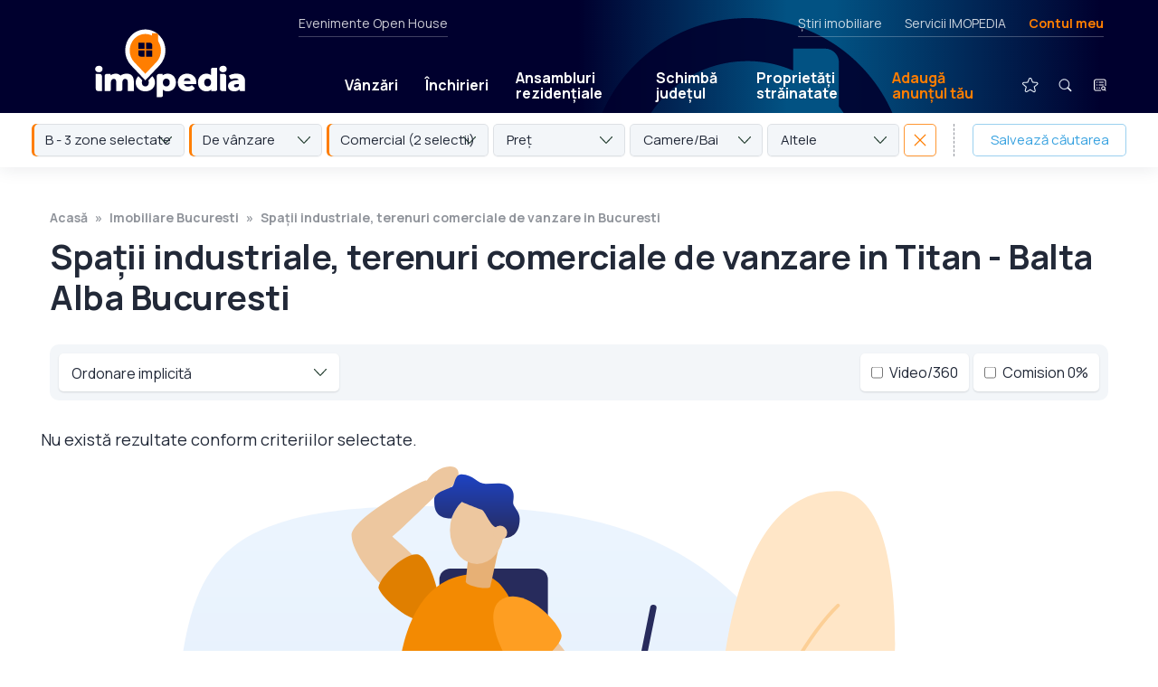

--- FILE ---
content_type: text/html; charset=UTF-8
request_url: https://www.imopedia.ro/bucuresti/terenuri-comerciale-spatii-industriale-de-vanzare-in-titan-balta-alba-bucuresti-541665
body_size: 19677
content:
<!DOCTYPE html>
<!--[if lt IE 9 ]>
<html class="ie ie678 " lang="ro><![endif]-->
<!--[if gte IE 9 ]>
<html class="ie " lang="ro><![endif]-->
<!--[if !(IE)]><!-->
<html lang="ro><!--<![endif]-->
<head>
    <meta charset="utf-8"/>
    <link rel="apple-touch-icon" sizes="180x180" href="/apple-touch-icon.png">
    <link rel="icon" type="image/png" sizes="32x32" href="/favicon-32x32.png">
    <link rel="icon" type="image/png" sizes="16x16" href="/favicon-16x16.png">
    <link rel="manifest" href="/site.webmanifest">
    <link rel="mask-icon" href="/safari-pinned-tab.svg" color="#ff7e01">
    <meta name="msapplication-TileColor" content="#603cba">
    <link rel="preconnect" href="https://fonts.gstatic.com/">
    <meta name="theme-color" content="#ffffff">
    <meta http-equiv="X-UA-Compatible" content="IE=edge,chrome=1"/>
    <script async src="https://fundingchoicesmessages.google.com/i/pub-4757541008420618?ers=1" nonce="lH_WUv4T4JwElplidnTNCw" type="c3d43d0879fbe7e6554edf23-text/javascript"></script><script nonce="lH_WUv4T4JwElplidnTNCw" type="c3d43d0879fbe7e6554edf23-text/javascript">(function() {function signalGooglefcPresent() {if (!window.frames['googlefcPresent']) {if (document.body) {const iframe = document.createElement('iframe'); iframe.style = 'width: 0; height: 0; border: none; z-index: -1000; left: -1000px; top: -1000px;'; iframe.style.display = 'none'; iframe.name = 'googlefcPresent'; document.body.appendChild(iframe);} else {setTimeout(signalGooglefcPresent, 0);}}}signalGooglefcPresent();})();</script>
        
        
        <style type="text/css">@charset "UTF-8";html{-ms-overflow-style:scrollbar;-webkit-font-smoothing:antialiased;font-family:sans-serif;line-height:1.15;overflow-y:scroll}@-ms-viewport{width:device-width}article,header,nav{display:block}body{color:#212529;font-family:-apple-system,BlinkMacSystemFont,Segoe UI,Roboto,Helvetica Neue,Arial,sans-serif,Apple Color Emoji,Segoe UI Emoji,Segoe UI Symbol;font-size:1rem;font-weight:400;margin:0;min-height:100%;text-align:left}hr{box-sizing:content-box;height:0;overflow:visible}h1,h2{margin-bottom:.5rem;margin-top:0}p{margin-bottom:1rem;margin-top:0}ul{margin-top:0;padding-left:0}ul{margin-bottom:0}a{-webkit-text-decoration-skip:objects;background-color:transparent;color:#007bff;text-decoration:none}img{border-style:none;max-width:100%;vertical-align:top}a,input:not([type=range]),label,select,textarea{touch-action:manipulation}label{display:inline-block;margin-bottom:.5rem}input,select,textarea{font-family:inherit;font-size:inherit;line-height:inherit;margin:0}input{overflow:visible}select{text-transform:none}[type=submit]{-webkit-appearance:button}[type=submit]::-moz-focus-inner{border-style:none;padding:0}input[type=checkbox],input[type=radio]{box-sizing:border-box;padding:0}textarea{overflow:auto;resize:vertical}::-webkit-file-upload-button{-webkit-appearance:button;font:inherit}a{color:inherit}*,:after,:before{-webkit-font-smoothing:antialiased;box-sizing:border-box}html{-webkit-text-size-adjust:100%;-ms-text-size-adjust:100%;font-size:100%}body{background-color:#fff;color:#000;font-family:Manrope,sans-serif;font-size:12px;font-weight:500;line-height:1.5}@media screen{body{margin-top:40px}}html{-ms-overflow-style:scrollbar;-webkit-font-smoothing:antialiased;font-family:sans-serif;line-height:1.15;overflow-y:scroll}@-ms-viewport{width:device-width}article,header,nav{display:block}body{color:#212529;font-size:1rem;font-weight:400;margin:0;min-height:100%;text-align:left}hr{box-sizing:content-box;height:0;overflow:visible}h1,h2{margin-bottom:.5rem;margin-top:0}p{margin-bottom:1rem;margin-top:0}ul{margin-top:0;padding-left:0}ul{margin-bottom:0}a{-webkit-text-decoration-skip:objects;background-color:transparent;color:#007bff;text-decoration:none}img{border-style:none;max-width:100%}a,input:not([type=range]),label,select,textarea{touch-action:manipulation}label{display:inline-block;margin-bottom:.5rem}input,select,textarea{font-family:inherit;font-size:inherit;line-height:inherit;margin:0}input{overflow:visible}select{text-transform:none}[type=submit]{-webkit-appearance:button}[type=submit]::-moz-focus-inner{border-style:none;padding:0}input[type=checkbox],input[type=radio]{box-sizing:border-box;padding:0}textarea{overflow:auto;resize:vertical}::-webkit-file-upload-button{-webkit-appearance:button;font:inherit}a{color:inherit}*,:after,:before{-webkit-font-smoothing:antialiased;box-sizing:border-box}html{-webkit-text-size-adjust:100%;-ms-text-size-adjust:100%;font-size:100%}body{background-color:#fff;color:#222938;font-family:Manrope,sans-serif;font-size:18px;line-height:1.5}@media (min-width:1280px){body.has-hero-sticky-desktop{margin-top:230px}}.controller{margin:0 auto;max-width:calc(100% - 50px)}@media (min-width:700px){.controller{max-width:calc(100% - 100px)}}@media (min-width:1280px){.controller{max-width:1170px;width:100%}}img{-ms-interpolation-mode:bicubic;vertical-align:top}h1{font-weight:700}h1{font-size:36px;line-height:1.2}@media (min-width:700px){h1{font-size:48px}}@media (min-width:1280px){h1{font-size:60px;letter-spacing:-.5px}}h2{font-size:28px;font-weight:700;line-height:1.2;margin:0;width:100%}@media (min-width:700px){h2{font-size:32px}}label{font-weight:700}input:not([type=checkbox]):not([type=radio]):not([type=submit]),select,textarea{-webkit-appearance:none;-moz-appearance:none;appearance:none;background-color:#fff;border:1px solid rgba(34,41,56,.25);border-radius:5px;color:#222938;font-family:Manrope,sans-serif;font-size:18px;font-weight:400;line-height:1.5;margin:0 0 10px;outline:0;padding:16px 17px 14px;width:100%}.form-rc-group{display:flex;margin-bottom:10px;width:100%}.form-rc-group input{margin-top:1px}.form-rc-group label{flex:1;font-size:13px;font-weight:400;line-height:1.4;margin-bottom:0;margin-left:8px}select{background-image:url('data:image/svg+xml;charset=US-ASCII,%3Csvg%20width%3D%2214%22%20height%3D%228%22%20xmlns%3D%22http%3A%2F%2Fwww.w3.org%2F2000%2Fsvg%22%3E%3Cpath%20d%3D%22M7%206.575L13.034.173a.549.549%200%2001.8%200%20.604.604%200%20010%20.834L7.4%207.827a.549.549%200%2001-.8%200L.167%201.007A.605.605%200%20010%20.592c0-.148.054-.3.168-.414a.549.549%200%2001.8%200l6.033%206.397z%22%20fill%3D%22%231F3A2C%22%20fill-rule%3D%22nonzero%22%2F%3E%3C%2Fsvg%3E');background-position:calc(100% - 14px);background-repeat:no-repeat}input[type=submit]{-webkit-appearance:none;-moz-appearance:none;appearance:none;background-color:#38a2e0;border:none;border-radius:0;border-radius:5px;color:#fff;display:inline-block;font-size:15px;font-weight:700;letter-spacing:1px;margin-top:15px;outline:0;padding:16px 35px;text-transform:uppercase}.logo{display:block}.logo img{height:49px;width:115px}@media (min-width:700px){.logo img{height:48px;width:244px}}.header{align-items:center;display:flex;justify-content:space-between;padding:10px 18px 8px 22px;position:relative}@media (min-width:700px){.header{padding:15px 50px 12px}}@media (min-width:1280px){.header{padding:16px 25px}}.mobile-menu-trigger{align-items:center;display:flex;margin-bottom:1px}@media (min-width:700px){.mobile-menu-trigger{margin-right:-15px}}@media (min-width:1280px){.mobile-menu-trigger{display:none}}.mobile-menu-icon{align-items:center;display:flex;position:relative}#close-icon,.main-menu{display:none}.main-menu{align-items:center;background-color:#38a2e0;background:linear-gradient(-90deg,#091f3f,#1d0922);flex-wrap:wrap;list-style-type:none;padding:15px 25px 35px;position:absolute;right:0;top:67px;width:100%;z-index:100}@media (min-width:700px){.main-menu{max-width:320px;padding:25px 25px 35px;top:78px}}@media (min-width:1280px){.main-menu{background:0 0;background-color:transparent;display:flex;flex:1;flex-wrap:nowrap;margin-left:95px;margin-top:48px;max-width:none;padding:0;position:static;width:auto}}.main-menu li{position:relative}.main-menu li a{border-radius:5px;color:#fff;display:block;font-weight:700;line-height:1.1;padding:20px 10px 19px;text-shadow:0 1px 0 rgba(34,41,56,.25)}@media (min-width:1280px){.main-menu li a{font-size:16px;padding:15px 15px 14px}}@media (min-width:1400px){.main-menu li a{font-size:18px;padding:15px 22px 14px}}.main-menu li.text-link{border-bottom:1px solid hsla(0,0%,100%,.25);position:relative;width:100%}@media (min-width:1280px){.main-menu li.text-link{border-bottom:none;width:auto}.main-menu li.mobile-link{display:none}}.main-menu li.mobile-link img{height:36px;margin:-12px -5px -9px -9px;vertical-align:middle;width:36px}.main-menu li.text-link--special{border-bottom:none;margin-right:auto}.main-menu li.text-link--special>a{background-color:#ff7e01;margin-bottom:20px;margin-top:20px;padding-left:15px!important;padding-right:15px!important}@media (min-width:1280px){.main-menu li.text-link--special>a{background-color:transparent;color:#ff7e01}}.main-menu li.text-link--special+.secondary-link{border-top:1px solid hsla(0,0%,100%,.25)}.main-menu li.secondary-link a{color:hsla(0,0%,100%,.5);font-weight:400}.main-menu li.icon-link{display:none;margin-bottom:25px;margin-left:0;margin-top:15px;position:relative}@media (min-width:1280px){.main-menu li.icon-link{display:block;margin-bottom:0;margin-left:24px;margin-top:0}}.main-menu li.icon-link>a{border-radius:100px;padding:2px;position:relative}.main-menu li.icon-link+.icon-link{margin-left:10px}.main-menu__submenu{display:none}@media (min-width:1280px){.main-menu__submenu{background-color:#fff;border-radius:5px;box-shadow:0 10px 15px rgba(34,41,56,.25),0 0 0 1px rgba(34,41,56,.1);display:flex;flex-direction:column;left:0;opacity:0;overflow:hidden;position:absolute;top:39px}}.main-menu li .main-menu__submenu a{border-radius:0;color:#222938;font-size:15px;font-weight:400;padding:11px 50px 10px 15px;text-shadow:none}.main-menu li .main-menu__submenu a.main-menu__submenu__secondary-link{border-top:1px solid rgba(34,41,56,.15);color:#38a2e0;font-size:12px;font-weight:700;letter-spacing:1px;padding-bottom:12px;text-transform:uppercase}.secondary-menu{display:none}@media (min-width:1280px){.secondary-menu{color:hsla(0,0%,100%,.8);display:flex;font-size:14px;height:20px;justify-content:space-between;left:330px;position:absolute;right:55px;top:0}}.secondary-menu__left{border-bottom:1px solid hsla(0,0%,100%,.25);padding:0 0 25px}.secondary-menu__right{border-bottom:1px solid hsla(0,0%,100%,.25);display:flex;list-style-type:none;margin:0 5px 0 auto;padding:0 0 25px}.secondary-menu__right li a.text-link--special{color:#ff7e01;font-weight:700}.secondary-menu__right li+li{margin-left:25px}.contul-meu-menu{font-size:16px;padding-top:8px;width:100%}@media (min-width:1280px){.contul-meu-menu{background-color:#fff;border-radius:5px;box-shadow:0 1px 2px rgba(34,41,56,.15);color:#222938;font-size:14px;opacity:0;padding:15px 20px;position:absolute;right:0;top:25px;width:180px;z-index:100}.contul-meu-menu:before{content:"";display:block;height:30px;left:0;position:absolute;right:0;top:-30px}}.contul-meu-menu a{display:block;padding:2px 0 2px 25px;position:relative}@media (min-width:1280px){.contul-meu-menu a{padding:2px 0}}.contul-meu-menu a:before{content:"»";margin-left:-20px;position:absolute}@media (min-width:1280px){.contul-meu-menu a:before{display:none}}.contul-meu-menu hr{opacity:.25}.nr-favorite{background-color:#ff7e01;border-radius:100px;color:#000;font-size:10px;font-weight:700;line-height:1.5;min-width:17px;padding:1px 4px;position:absolute;right:-1px;text-align:center;text-shadow:none;top:3px}.breadcrumbs{color:rgba(34,41,56,.5);display:flex;flex-wrap:wrap;font-size:0;font-weight:700;height:0;list-style-type:none;margin-bottom:0;overflow:hidden;padding:0}@media (min-width:700px){.breadcrumbs{font-size:14px;height:auto;margin-bottom:10px;overflow:visible}}.breadcrumbs a{box-shadow:none!important;color:rgba(34,41,56,.5)!important;padding:8px 0;position:relative;z-index:2}.breadcrumbs li{position:relative}.breadcrumbs li:before{content:"";display:block;height:40px;position:absolute;width:100%;z-index:1}.breadcrumbs li:after{content:"»";margin:0 8px}.breadcrumbs li:last-child:after{display:none}.article{margin-bottom:50px;margin-top:25px}@media (min-width:700px){.article{margin-top:40px}}@media (min-width:1280px){.article{margin-bottom:80px;margin-top:50px}}.article h1{font-size:24px;line-height:1.2;margin-bottom:25px}@media (min-width:700px){.article h1{font-size:32px;margin-bottom:35px}}@media (min-width:1280px){.article h1{font-size:38px}}.article ul a{box-shadow:0 1px 0 #38a2e0,inset 0 0 0 #38a2e0;color:#38a2e0}.da-nu-wrapper__inner input[type=radio]{display:none}.da-nu-compania{background-color:#f3f6f9;border-radius:5px;display:none;margin-top:15px;order:2;padding:22px 25px 15px;width:100%}@media (min-width:1280px){.da-nu-compania{padding:25px 30px}}.disclaimer .da-nu-compania{padding:0;text-align:left}@media (min-width:1280px){.disclaimer .da-nu-compania{position:relative}.disclaimer .da-nu-compania:before{background-color:rgba(34,41,56,.25);bottom:0;bottom:auto;content:"";display:block;height:1px;left:0;position:absolute;right:0;top:0;top:-24px}}.seo-wrapper{padding:5px 2px 0}@media (min-width:1280px){.seo-wrapper{-moz-column-count:2;column-count:2;-moz-column-gap:40px;column-gap:40px;padding:10px 2px 0}}.disclaimer__item .seo-wrapper p{margin-bottom:20px}@media (min-width:1280px){.seo-wrapper--links{-moz-column-count:unset;column-count:unset;-moz-column-gap:unset;column-gap:unset;display:flex;flex-wrap:wrap;justify-content:space-between}}.disclaimer__item .seo-wrapper--links p{border-bottom:1px solid rgba(34,41,56,.15);margin-bottom:10px;padding-bottom:10px}@media (min-width:1280px){.disclaimer__item .seo-wrapper--links p{width:30%}}.listings-title{background-color:#fff;margin-bottom:0;margin-top:0;padding-bottom:20px;padding-top:25px;position:relative;z-index:50}@media (min-width:1280px){.listings-title{margin-top:50px;padding:0}.listings-title .controller{max-width:calc(100% - 110px)}}.listings-title h1{margin-bottom:0}@media (min-width:1280px){.listings-title h1{margin-bottom:10px}}.listings-title+.listing-proprietati .controller{padding-top:0}@media (min-width:700px){.listings-title+.listing-proprietati .controller{padding-top:20px}}.thumb{background-color:#f3f6f9;display:block;height:0;overflow:hidden;padding-bottom:55%;position:relative;width:100%}@media (min-width:700px){.thumb{padding-bottom:66.66%}}.thumb>img{height:100%;-o-object-fit:cover;object-fit:cover;-o-object-position:center;object-position:center;width:100%}.thumb>img{bottom:0;left:0;position:absolute;right:0;top:0}.box-contact-form input:not([type=checkbox]):not([type=radio]):not([type=submit]),.box-contact-form select,.box-contact-form textarea{font-size:15px;padding:9px 14px 7px}.box-contact-form input[type=submit]{font-size:14px;width:100%}.filtre{display:none;padding:0 25px 25px}@media (min-width:700px){.filtre{display:block;padding:0 45px 28px}}@media (min-width:1280px){.filtre{padding:0 25px 25px}}.filtre-wrapper{display:none;flex-wrap:wrap}@media (min-width:700px){.filtre-wrapper{display:flex;flex-wrap:nowrap}}.filtre-item-wrapper{color:#222938;position:relative;width:100%}@media (min-width:700px){.filtre-item-wrapper{flex:1;margin-right:5px;width:auto}}.filtre-popup{display:none;height:100vh;overflow-y:scroll;padding-bottom:60px;padding-top:60px;position:fixed;top:0;width:100%;z-index:1550}@media (min-width:700px){.filtre-popup{display:none}}.listing-proprietati{margin-bottom:0}@media (min-width:700px){.listing-proprietati{margin-bottom:10px}}.listing-proprietati .controller{display:flex;flex-wrap:wrap;margin:0 auto;max-width:calc(100% - 50px);padding:30px 0}@media (min-width:700px){.listing-proprietati .controller{max-width:calc(100% - 80px)}}@media (min-width:1280px){.listing-proprietati .controller{max-width:calc(100% - 90px);width:100%}}.listing-proprietati h2{color:#38a2e0;margin-bottom:30px;width:100%}@media (min-width:700px){.listing-proprietati h2{margin-bottom:40px;margin-left:10px;margin-right:10px}}@media (min-width:1280px){.listing-proprietati h2{margin-bottom:45px;text-align:center}}.listing-proprietati .card-proprietate{margin-bottom:35px;width:100%}@media (min-width:700px){.listing-proprietati .card-proprietate{margin:0 10px 50px;width:calc(50% - 20px)}}@media (min-width:1023px){.listing-proprietati .card-proprietate{width:calc(33.33333% - 20px)}}@media (min-width:1280px){.listing-proprietati .card-proprietate{width:calc(25% - 20px)}}@media (min-width:1600px){.listing-proprietati .card-proprietate{width:calc(20% - 20px)}}.card-proprietate{position:relative}.card-inner{background:#fff;flex:1}@media (min-width:700px){.card-inner{display:flex;flex-direction:column}}.card-inner.card-ad{align-items:center;background-color:#f3f6f9;display:flex;justify-content:center}.card-image-area{border-radius:0 10px;overflow:hidden;position:relative}.card-image-area:after,.card-image-area:before{content:"";display:block;left:0;opacity:.65;position:absolute;right:0;z-index:2}.card-image-area:before{background-image:linear-gradient(0deg,transparent,#000);bottom:55%;display:none;top:0}.card-image-area:after{background-image:linear-gradient(180deg,transparent,#000);bottom:0;top:55%}.card-zona-pret{bottom:10px;color:#fff;left:15px;line-height:1.2;position:absolute;right:60px;text-shadow:0 1px 0 rgba(34,41,56,.5);z-index:3}.card-pret{font-size:24px;font-weight:700;margin:0}.card-icons{display:flex;position:absolute;right:12px;top:12px;z-index:3}.card-heart{bottom:9px;position:absolute;right:14px;z-index:3}.card-heart img{width:24px}.card-text-area{font-size:16px;padding:15px 25px 0 3px;position:relative}@media (min-width:700px){.card-text-area{display:flex;flex:1;flex-direction:column}}.card-text-area>a:first-child{flex:1}.card-text-area p{margin-bottom:0}.card-text-area h2{color:#222938;font-size:16px;line-height:1.3;margin:0 0 8px}@media (min-width:1280px){.card-text-area h2{text-align:left}}.card-text-adresa{font-size:14px;margin:0}.card-text-adresa a{color:#38a2e0;font-weight:700}.three-dots-menu{display:block;height:30px;position:absolute;right:0;top:8px;width:30px}.three-dots-menu__trigger{background-image:url('data:image/svg+xml;charset=US-ASCII,%3Csvg%20width%3D%2230%22%20height%3D%2230%22%20xmlns%3D%22http%3A%2F%2Fwww.w3.org%2F2000%2Fsvg%22%3E%3Cg%20fill%3D%22none%22%20fill-rule%3D%22evenodd%22%3E%3Ccircle%20fill%3D%22none%22%20cx%3D%2215%22%20cy%3D%2215%22%20r%3D%2215%22%2F%3E%3Cg%20transform%3D%22translate%2813.5%208.5%29%22%20fill%3D%22%23222938%22%3E%3Ccircle%20cx%3D%221.5%22%20cy%3D%221.5%22%20r%3D%221.5%22%2F%3E%3Ccircle%20cx%3D%221.5%22%20cy%3D%226.5%22%20r%3D%221.5%22%2F%3E%3Ccircle%20cx%3D%221.5%22%20cy%3D%2211.5%22%20r%3D%221.5%22%2F%3E%3C%2Fg%3E%3C%2Fg%3E%3C%2Fsvg%3E');background-position:50%;background-repeat:no-repeat;background-size:contain;border-radius:50px;height:30px;transform:translateX(8px);width:30px}.three-dots-menu__list{background-color:#fff;background-color:#222938;border-radius:5px;box-shadow:0 2px 10px rgba(34,41,56,.25);box-shadow:none;color:#fff;display:flex;flex-direction:column;font-size:14px;line-height:1.1;list-style-type:none;opacity:0;overflow:hidden;position:absolute;right:0;top:30px;width:200px;z-index:5}.three-dots-menu__list a{display:block;padding:10px 12px}.three-dots-menu__list li+li a{border-top:1px solid hsla(0,0%,100%,.15)}.optiuni-afisare{display:flex;flex-wrap:wrap;justify-content:flex-start;padding:0 0 25px;width:100%}@media (min-width:700px){.optiuni-afisare{background-color:#f3f6f9;border-radius:10px;justify-content:space-between;margin:0 10px 30px;padding:10px}}.sticky-listing-mobil{background-color:#fff;background-color:#f3f6f9;box-shadow:0 1px 4px rgba(34,41,56,.2);display:flex;height:62px;margin:0 -25px 10px;padding:10px;position:-webkit-sticky;position:sticky;top:0;width:100vw;z-index:10}@media (min-width:700px){.sticky-listing-mobil{display:none}}.fader{background-color:rgba(34,41,56,.97);bottom:0;display:none;left:0;position:fixed;right:0;top:0;z-index:1500}@media (min-width:1280px){.fader{background-color:rgba(0,0,0,.65)}}.modal-contact{position:fixed;top:0;transform:translateY(-150%);width:100%;z-index:1550}.modal-contact p{font-size:15px}.modal-contact__confirmare{background-color:#f3f6f9;margin-bottom:5px;margin-top:25px;padding:30px}.popup-contact{background-color:#fff;border-radius:10px 0;box-shadow:0 1px 25px rgba(0,0,0,.25);margin:20px auto;max-height:calc(100vh - 40px);max-width:calc(100vw - 40px);overflow-y:auto;padding:30px;position:relative}@media (min-width:700px){.popup-contact{max-width:500px}}@media (min-width:1280px){.popup-contact{margin:10vh auto 0}}.popup-share textarea{height:100px;margin-bottom:10px}.sau{margin:20px 0;position:relative;text-align:center}.sau:before{background-color:rgba(34,41,56,.25);content:"";display:block;height:1px;left:0;position:absolute;right:0;top:55%}.sau span{background-color:#fff;padding:0 10px;position:relative}.modal-share-wrapper{align-items:center;display:flex;flex-wrap:wrap;justify-content:space-between;padding-top:5px}.modal-share-buton{align-items:center;background-color:#f3f6f9;border:1px solid rgba(34,41,56,.1);border-radius:5px;display:block;display:flex;font-size:15px;font-weight:700;justify-content:center;margin-bottom:10px;padding:11px 0 10px;width:100%}@media (min-width:700px){.modal-share-buton{width:calc(50% - 5px)}}.modal-share-buton img{height:24px;margin-right:8px;width:24px}.modal-share-link-copiat{bottom:10px;font-size:13px;left:0;opacity:0;position:absolute;right:0;text-align:center}.close{position:absolute;right:2px;top:5px}.desktop-sticky{width:100%}@media (min-width:1280px){.desktop-sticky{left:0;position:fixed;top:0;z-index:280}}@-webkit-keyframes fade-in{0%{opacity:0}20%{opacity:1}80%{opacity:1}to{opacity:0}}@keyframes fade-in{0%{opacity:0}20%{opacity:1}80%{opacity:1}to{opacity:0}}.desktop-sticky__main{background-color:#1e052e;box-shadow:0 1px 0 hsla(0,0%,100%,.15);color:#fff;height:67px;position:relative;width:100%;z-index:1002}@media (min-width:700px){.desktop-sticky__main{height:77px}}@media (min-width:1280px){.desktop-sticky__main{height:125px;padding:15px 0 0}.desktop-sticky__main .header{height:110px;padding:0 50px 0 55px}}.desktop-sticky__main:before{-webkit-animation-duration:12s;animation-duration:12s;-webkit-animation-iteration-count:1000;animation-iteration-count:1000;-webkit-animation-name:fade-in;animation-name:fade-in;background-image:linear-gradient(-90deg,#00002e,#00002e 5%,#025283 28%,#025283 32%,#00002e 50%,#00002e 0,#00002e);background-position:70% 0;background-size:200%;bottom:0;content:"";display:block;left:0;position:absolute;right:0;top:0}@media (min-width:1280px){.desktop-sticky__main:before{background-image:url('data:image/svg+xml;charset=US-ASCII,%3Csvg%20width%3D%22228%22%20height%3D%22276%22%20xmlns%3D%22http%3A%2F%2Fwww.w3.org%2F2000%2Fsvg%22%3E%3Cpath%20d%3D%22M114%200c62.96%200%20114%2051.04%20114%20114%200%2052.105-38%20105.852-114%20161.242C38%20219.852%200%20166.105%200%20114%200%2051.04%2051.04%200%20114%200zm56%2022h-23l.001%2015.82a82.513%2082.513%200%2000-15.723-5.02%2082.545%2082.545%200%2000-10.565-1.532%2083.653%2083.653%200%2000-5.45-.259l-.362-.004-.669-.005H114l-1.373.011C67.421%2031.744%2031%2068.62%2031%20114c0%2015.174%204.427%2030.54%2013.28%2046.097l.672%201.167c13.385%2022.961%2036.401%2046.338%2069.048%2070.132l1.652-1.21c20.816-15.315%2037.637-30.458%2050.464-45.428l1.004-1.182C187.04%20159.954%20197%20136.762%20197%20114a84.6%2084.6%200%2000-.01-1.271L197%20114a84.658%2084.658%200%2000-.404-8.237%2083.192%2083.192%200%2000-.498-4.045%2082.563%2082.563%200%2000-5.19-18.99%2082.498%2082.498%200%2000-2.515-5.576l-.074-.148-.043-.086a82.694%2082.694%200%2000-5.853-9.914%2083.273%2083.273%200%2000-2.42-3.337L180%2032c0-5.523-4.477-10-10-10z%22%20fill%3D%22%2300002E%22%20fill-rule%3D%22nonzero%22%20opacity%3D%22.9%22%2F%3E%3C%2Fsvg%3E'),linear-gradient(-90deg,#00002e,#00002e 5%,#025283 28%,#025283 32%,#00002e 50%,#00002e 0,#00002e);background-position:70% 20px,0 0;background-repeat:no-repeat;background-size:350px,cover}}.desktop-sticky__main .logo{padding-bottom:0}@media (min-width:1280px){.desktop-sticky__main .logo{padding-left:50px}}.desktop-sticky__main .logo img{height:49px;width:115px}@media (min-width:1280px){.desktop-sticky__main .logo img{height:76px;width:166px}}.desktop-sticky__main .main-menu>li>a{font-size:16px;padding:11px 0 10px;position:relative}@media (min-width:1280px){.desktop-sticky__main .main-menu>li>a{padding:11px 15px 10px}}.desktop-sticky__main .main-menu>li>a:after{background-color:hsla(0,0%,100%,0);content:"";display:block;height:11px;left:0;position:absolute;top:100%;width:100%}.desktop-sticky__main .main-menu>li.icon-link>a{padding:0}.desktop-sticky__main .main-menu>li.icon-link>a img{height:40px;width:40px}.desktop-sticky__secondary{display:none}@media (min-width:1280px){.desktop-sticky__secondary{background-color:#fff;box-shadow:0 -20px 0 #fff,0 1px 20px rgba(34,41,56,.1);display:block;height:60px;position:relative;width:100%;z-index:1001}}.desktop-sticky__secondary .filtre{font-size:15px;padding:12px 35px 0}@media (min-width:1400px){.desktop-sticky__secondary .filtre{padding:12px 55px 0}}.popup-cautare{align-items:flex-start;display:none;height:100vh;justify-content:center;left:0;position:fixed;top:0;width:100%;z-index:1550}@media (min-width:700px){.popup-cautare{overflow-y:scroll}}.popup-cautare__inner{background-color:#fff;display:flex;flex-wrap:wrap;max-width:480px;position:relative;width:100%}@media (min-width:700px){.popup-cautare__inner{border-radius:10px 0;top:30px}}@media (min-width:1280px){.popup-cautare__inner{top:50px}}.popup-cautare__inner .close{align-items:center;display:flex;height:64px;justify-content:center;position:static;width:64px}.popup-cautare__inner .filtre-wrapper{display:flex}@media (min-width:700px){.popup-cautare__inner .filtre-wrapper{flex-wrap:wrap}.popup-cautare__inner .filtre-wrapper>*{flex:none;margin-bottom:10px;width:100%}}.popup-cautare__trigger{display:none}.popup-cautare__trigger:checked+.popup-cautare__tab{background-color:rgba(56,162,224,.15)}.popup-cautare__trigger:checked+.popup-cautare__tab+.popup-cautare__wrapper{display:block}.popup-cautare__tab{align-items:center;background-color:#fff;border-radius:10px 0 0 0;color:#38a2e0;display:flex;font-size:14px;font-weight:700;height:64px;justify-content:center;letter-spacing:1px;line-height:1.1;margin:0;padding-top:2px;text-align:center;text-transform:uppercase;width:calc(50% - 32px)}.popup-cautare__wrapper{background-color:#fff;border-radius:0 0 10px 0;display:none;height:calc(100vh - 64px);order:3;overflow-x:hidden;overflow-y:scroll;padding:40px 30px;width:100%}@media (min-width:700px){.popup-cautare__wrapper{height:auto;overflow:visible}}.popup-cautare__wrapper--articole{height:auto}.popup-cautare__wrapper--articole input[type=submit]{font-size:18px;font-weight:400;letter-spacing:0;padding:10px 15px 9px;text-transform:none;width:100%}.localizare{align-self:flex-start;background-color:#f3f6f9;background-repeat:no-repeat;background-size:14px;border-radius:5px;display:inline-block;font-size:14px;letter-spacing:.25px;margin-left:-3px;margin-top:13px;padding:5px 12px 6px 31px}.localizare--zona{background-image:url('data:image/svg+xml;charset=US-ASCII,%3Csvg%20width%3D%2218%22%20height%3D%2218%22%20xmlns%3D%22http%3A%2F%2Fwww.w3.org%2F2000%2Fsvg%22%3E%3Cg%20fill%3D%22none%22%20fill-rule%3D%22evenodd%22%3E%3Cpath%20d%3D%22M9%20.75c2.203%200%204.276.858%205.834%202.416a.717.717%200%2001.074.93l-.074.087-3.836%203.835c.09.184.154.378.19.577l.028.2.009.205A2.227%202.227%200%20019%2011.225%202.227%202.227%200%20016.775%209a2.227%202.227%200%20013.018-2.08l.188.081%201.149-1.148-.152-.1a3.757%203.757%200%2000-1.511-.525l-.232-.02L9%205.2A3.805%203.805%200%20005.2%209c0%202.095%201.705%203.8%203.8%203.8%202.095%200%203.8-1.705%203.8-3.8a.719.719%200%20011.438%200A5.243%205.243%200%20019%2014.238%205.243%205.243%200%20013.763%209%205.243%205.243%200%20019%203.763c1.054%200%202.064.31%202.923.89l.237.17%201.121-1.122-.032-.026a6.744%206.744%200%2000-3.63-1.46l-.308-.02L9%202.187A6.82%206.82%200%20002.187%209%206.82%206.82%200%20009%2015.813%206.82%206.82%200%200015.813%209a.719.719%200%20011.437%200%208.198%208.198%200%2001-2.416%205.834A8.198%208.198%200%20019%2017.25a8.198%208.198%200%2001-5.834-2.416A8.198%208.198%200%2001.75%209c0-2.203.859-4.276%202.416-5.834A8.198%208.198%200%20019%20.75zm0%207.463a.789.789%200%20000%201.574.789.789%200%2000.644-1.243l-.075-.09-.09-.08A.78.78%200%20009%208.213z%22%20fill%3D%22%2320516E%22%20fill-rule%3D%22nonzero%22%2F%3E%3Cpath%20d%3D%22M9%206.775a2.225%202.225%200%20110%204.45%202.225%202.225%200%20010-4.45z%22%20fill%3D%22%232A8FCC%22%2F%3E%3C%2Fg%3E%3C%2Fsvg%3E');background-position:8px 7px;background-size:18px;padding-left:32px}.logo-small{bottom:4px;left:54px;opacity:0;position:absolute}.logo-small img{height:52px;width:43px}.homepage__tipuri{display:flex;flex-wrap:wrap;font-size:12px;font-weight:700;justify-content:center;padding:0 5px;text-transform:uppercase;width:100%}@media (min-width:700px){.homepage__tipuri{flex-wrap:nowrap;font-size:14px;justify-content:flex-start;padding:0 10px}}.homepage__tipuri a{border-bottom:1px solid transparent;display:block;margin:0 15px 5px;padding:2px}@media (min-width:700px){.homepage__tipuri a{margin:0 30px 0 0;padding:2px}}.homepage__tipuri a.active{border-bottom:1px solid #38a2e0;box-shadow:0 3px 0 #38a2e0}.homepage__big-input{background-color:#fff;border-radius:10px;margin-top:20px;padding:10px;position:relative}@media (min-width:700px){.homepage__big-input{display:flex}}.homepage__big-input .fake-select{border:none;border-radius:0;border-top:1px solid rgba(34,41,56,.25);margin-bottom:0;margin-right:10px;padding:16px 17px 14px}@media (min-width:700px){.homepage__big-input .fake-select{background-position:calc(100% - 9px);border-left:1px solid rgba(34,41,56,.25);border-top:none;padding:16px 32px 14px 25px;width:200px}}.homepage__optiuni{display:none}@media (min-width:700px){.homepage__optiuni{display:flex;justify-content:center;padding:20px 10px}}.homepage__optiuni select{background-color:transparent;background-image:url('data:image/svg+xml;charset=US-ASCII,%3Csvg%20width%3D%2214%22%20height%3D%228%22%20xmlns%3D%22http%3A%2F%2Fwww.w3.org%2F2000%2Fsvg%22%3E%3Cpath%20d%3D%22M7%206.575L13.034.173a.549.549%200%2001.8%200%20.604.604%200%20010%20.834L7.4%207.827a.549.549%200%2001-.8%200L.167%201.007A.605.605%200%20010%20.592c0-.148.054-.3.168-.414a.549.549%200%2001.8%200l6.033%206.397z%22%20fill%3D%22%23FFF%22%20fill-rule%3D%22nonzero%22%2F%3E%3C%2Fsvg%3E');background-size:10px;border:none;border-bottom:1px solid hsla(0,0%,100%,.25);border-radius:0;color:#fff;font-size:14px;margin-bottom:0;padding:10px 25px 10px 15px;width:100%}@media (min-width:700px){.homepage__optiuni select{background-position:right 9px;border-bottom:none;margin:0 25px;padding:0 25px 0 0;width:135px}}.submeniu-ansambluri{background-image:linear-gradient(45deg,#ff7e01,#d70f64);color:#fff;display:flex;font-size:16px;font-weight:700;margin-left:-25px;overflow-x:auto;overflow-y:hidden;width:100vw}@media (min-width:700px){.submeniu-ansambluri{margin-bottom:5px;margin-left:-50px}}@media (min-width:1280px){.submeniu-ansambluri{margin-left:calc(-50vw + 585px)}}@media (min-width:1400px){.submeniu-ansambluri{border-radius:0 20px 0 0;margin-left:-135px;width:1440px}}.submeniu-ansambluri--sticky{border-bottom:1px solid rgba(34,41,56,.25);font-size:14px;left:0;margin:0;position:fixed;top:62px;width:100%;z-index:10}@media (min-width:700px){.submeniu-ansambluri--sticky{border-radius:0;font-size:16px;top:62px}}.submeniu-ansambluri--sticky{opacity:1}.disclaimer__item p{font-size:14px;line-height:1.5;margin-bottom:0;width:100%}.desktop-sticky__secondary{display:block;position:fixed;top:-100000000px;z-index:1001}@media (min-width:1280px){.desktop-sticky__secondary{top:auto}}.desktop-sticky__secondary .filtre{display:block}body{border:0}.card-proprietate{display:flex;flex-direction:column}input::-webkit-inner-spin-button,input::-webkit-outer-spin-button{-webkit-appearance:none;margin:0}.popup-contact{min-width:450px}@media (max-width:699px){.popup-contact{min-width:auto}}.__d-n{display:none}.form-rc-group .error{color:red}.hide{display:none}@media (min-width:1280px){.desktop-sticky{max-height:170px}}.main-menu li .main-menu__submenu a{white-space:nowrap}.main-menu li .main-menu__submenu a.main-menu__submenu__secondary-link{border-bottom:1px solid rgba(34,41,56,.15);border-top:none}.optiuni-afisare{min-height:120px}@media (min-width:1280px){.optiuni-afisare{min-height:62px}}.disclaimer__item p a{font-weight:700}.card-image-area img.bprev{background-size:cover;filter:blur(25px)}@media (min-width:639px){.main-menu__submenu{max-height:400px;overflow-y:scroll}}.hide-on-mobile{display:none}@media (min-width:639px){.hide-on-mobile{display:block}}.sticky-listing-mobil{min-height:62px}.popup-form-title{display:inline-block;font-size:18px;font-weight:700;letter-spacing:1px;line-height:1.1;margin-bottom:20px;text-transform:uppercase;width:100%}@media (min-width:640px){.popup-form-title{font-size:20px}}.disclaimer__item p a{color:inherit;font-weight:400}#localizare #map{height:100%;z-index:0}#localizare #map{padding-bottom:56.25%}.disclaimer__item p{font-size:15px;padding-bottom:10px}.disclaimer__item p a{color:#3490dc}.homepage-search-button{width:100%}@media (min-width:700px){.homepage-search-button{margin-top:0!important;width:auto}}</style>

                <meta name="viewport"
          content="width=device-width, height=device-height, initial-scale=1.0, minimum-scale=1.0, shrink-to-fit=no"/>
    <meta name="apple-mobile-web-app-capable" content="yes"/>
    <meta name="apple-mobile-web-app-status-bar-style" content="black"/>
    <meta name="MobileOptimized" content="320"/>
    <script type="c3d43d0879fbe7e6554edf23-text/javascript">
        (function(c,l,a,r,i,t,y){
            c[a]=c[a]||function(){(c[a].q=c[a].q||[]).push(arguments)};
            t=l.createElement(r);t.async=1;t.src="https://www.clarity.ms/tag/"+i;
            y=l.getElementsByTagName(r)[0];y.parentNode.insertBefore(t,y);
        })(window, document, "clarity", "script", "kzjbdn9kar");
    </script>
    <link rel="preload" href="/2022/js/app.js?id=d2902b6eb33c3ce8571f06bf33c0fa18" as="script">
    <title>Spații industriale, terenuri comerciale  de vanzare  in Titan - Balta Alba Bucuresti - IMOPEDIA.RO</title>
<meta name="description" content="Vezi oferta de spații industriale, terenuri comerciale  de vanzare  in Titan - Balta Alba Bucuresti! ⭐ Anunturi imobiliare cu spații industriale, terenuri comerciale  de vanzare in Bucuresti cu localizare exacta! ⭐ Informatii imobiliare la zi! ⭐ ">
<link rel="canonical" href="https://www.imopedia.ro/bucuresti/terenuri-comerciale-spatii-industriale-de-vanzare-in-titan-balta-alba-bucuresti-541665">
<meta name="robots" content="noindex">
<meta property="og:title" content="Spații industriale, terenuri comerciale  de vanzare  in Titan - Balta Alba Bucuresti">
<meta property="og:description" content="Vezi oferta de spații industriale, terenuri comerciale  de vanzare  in Titan - Balta Alba Bucuresti! ⭐ Anunturi imobiliare cu spații industriale, terenuri comerciale  de vanzare in Bucuresti cu localizare exacta! ⭐ Informatii imobiliare la zi! ⭐ ">
<meta property="og:image" content="https://www.imopedia.ro/2022/images/imopedia-logo-new.png">

<meta name="twitter:title" content="Spații industriale, terenuri comerciale  de vanzare  in Titan - Balta Alba Bucuresti">
<meta name="twitter:description" content="Vezi oferta de spații industriale, terenuri comerciale  de vanzare  in Titan - Balta Alba Bucuresti! ⭐ Anunturi imobiliare cu spații industriale, terenuri comerciale  de vanzare in Bucuresti cu localizare exacta! ⭐ Informatii imobiliare la zi! ⭐ ">
<script type="application/ld+json">{"@context":"https://schema.org","@type":"WebPage","name":"Spații industriale, terenuri comerciale  de vanzare  in Titan - Balta Alba Bucuresti","description":"Vezi oferta de spații industriale, terenuri comerciale  de vanzare  in Titan - Balta Alba Bucuresti! ⭐ Anunturi imobiliare cu spații industriale, terenuri comerciale  de vanzare in Bucuresti cu localizare exacta! ⭐ Informatii imobiliare la zi! ⭐ "}</script>
    <!-- Global site tag (gtag.js) - Google Analytics -->
    <script type="c3d43d0879fbe7e6554edf23-text/javascript">
        window.token = ''
        window._imoQ = window._imoQ || []
        window._imoQ.push(function () {
            $.ajaxSetup({
                headers: {
                    'Authorization': "Bearer " + window.token
                }
            })

        })
    </script>

    

    <script src="/cdn-cgi/scripts/7d0fa10a/cloudflare-static/rocket-loader.min.js" data-cf-settings="c3d43d0879fbe7e6554edf23-|49"></script><link href="https://fonts.googleapis.com/css2?family=Manrope:wght@400;700;800&display=swap" rel="preload" as="style"
          onload="this.rel = 'stylesheet'">
    
                <script type="application/ld+json">{"@context":"https://schema.org","@type":"BreadcrumbList","itemListElement":[{"@type":"ListItem","position":1,"name":"⭐ Imobiliare Bucuresti","item":"https://www.imopedia.ro/Bucuresti.html"},{"@type":"ListItem","position":2,"name":"⭐ Spații industriale, terenuri comerciale  de vanzare  in Bucuresti","item":"https://www.imopedia.ro/bucuresti/spatii-industriale-terenuri-comerciale-de-vanzare-in-bucuresti-656521"},{"@type":"ListItem","position":3,"name":"⭐ Spații industriale, terenuri comerciale  de vanzare  in Titan - Balta Alba Bucuresti"}]}</script>
            <script type="application/ld+json">{"@context":"https://schema.org","@type":"Organization","name":"IMOPEDIA","url":"https://www.imopedia.ro","logo":"https://www.imopedia.ro/2022/images/imopedia-logo-new.svg","sameAs":["https://www.facebook.com/imopedia.ro","https://twitter.com/imopedia","https://www.instagram.com/imopedia/","https://www.linkedin.com/company/imopedia.ro","https://www.youtube.com/user/imopedia"],"contactPoint":{"@type":"ContactPoint","email":"contact@imopedia.ro","contactType":"Customer Support"}}</script>
            <script type="application/ld+json">{"@context":"https://schema.org","@type":"WebSite","name":"IMOPEDIA","url":"https://www.imopedia.ro"}</script>
            <meta name="token" content="cYmkrsK4W8z2OrDfwjNTqY0CN53Y8I5vkiIMnRtb"/>
            <meta name="paginator" content="1">
                <meta name="searchId" content="541665">
    <!-- Google Tag Manager -->
    <script type="c3d43d0879fbe7e6554edf23-text/javascript">(function (w, d, s, l, i) {
            w[l] = w[l] || [];
            w[l].push({
                'gtm.start':
                    new Date().getTime(), event: 'gtm.js'
            });
            var f = d.getElementsByTagName(s)[0],
                j = d.createElement(s), dl = l != 'dataLayer' ? '&l=' + l : '';
            j.async = true;
            j.src =
                'https://www.googletagmanager.com/gtm.js?id=' + i + dl;
            f.parentNode.insertBefore(j, f);
        })(window, document, 'script', 'dataLayer', 'GTM-WQN6LN6');</script>
    <!-- End Google Tag Manager -->


    <script type="c3d43d0879fbe7e6554edf23-text/javascript">
        window.googletag = window.googletag || {cmd: []};
        window._imoQ = window._imoQ || [];
        window._imoQ.push(function () {
            console.log(1);
        });
        var $ = function (item) {

            return {
                ready: function (callback) {
                    window._imoQ.push(callback)
                }
            }
        }
    </script>
    <script type="c3d43d0879fbe7e6554edf23-text/javascript">const _rid = '4670029b-2ceb-4c46-9338-b75b2eb25f3d' </script>

    
        <link rel="preconnect" href="https://snap.licdn.com"/>
    <link rel="preconnect" href="https://connect.facebook.net"/>

</head>
<body class="has-hero-sticky-desktop">
<!-- Google Tag Manager (noscript) -->
<noscript><iframe src=https://www.googletagmanager.com/ns.html?id=GTM-WQN6LN6
                  height="0" width="0" style="display:none;visibility:hidden"></iframe></noscript>
<!-- End Google Tag Manager (noscript) -->

<div id="app" class="">

    <header class="desktop-sticky nav-down">

                    <div class="desktop-sticky__main">
            <div class="header">
                <a href="https://www.imopedia.ro" class="logo">
                    <img src="https://www.imopedia.ro/2022/images/imopedia-logo-new.svg" width="100" height="43"
                         alt="Imobilare Imopedia">
                </a>
                
                <a href="https://www.imopedia.ro" class="logo-small">
                    <img src="https://www.imopedia.ro/2022/images/imopedia-logo-new-small.svg" width="46" height="56"
                         alt="Imopedia Logo">
                </a>
                <div class="mobile-menu-trigger">
                    <a href="javascript:void(0)" class="mobile-menu-icon" onclick="if (!window.__cfRLUnblockHandlers) return false; 
						document.getElementById('fader').style.display='block';
						document.getElementById('popup-cautare').style.display='flex'" data-cf-modified-c3d43d0879fbe7e6554edf23-="">
                        <img src="https://www.imopedia.ro/2022/images/menu-search.svg" height="48" width="48" alt="Cautare">
                    </a>
                    <a href="https://www.imopedia.ro/anunturi-favorite">
                        <img src="https://www.imopedia.ro/2022/images/menu-heart.svg?v2" height="48" width="48" alt="Favorite">
                        
                        
                        
                        
                    </a>
                    <a href="javascript:void(0)" onclick="if (!window.__cfRLUnblockHandlers) return false; 
                        document.getElementById('main-menu').style.display='flex';
                        document.getElementById('menu-icon').style.display='none';
                        document.getElementById('close-icon').style.display='inline-block'" id="menu-icon" data-cf-modified-c3d43d0879fbe7e6554edf23-="">
                        <img src="https://www.imopedia.ro/2022/images/icon-menu.svg" alt="menu" loading="lazy" width="48"
                             height="48">
                    </a>
                    <a href="javascript:void(0)" onclick="if (!window.__cfRLUnblockHandlers) return false; 
                        document.getElementById('main-menu').style.display='none';
                        document.getElementById('menu-icon').style.display='inline-block';
                        document.getElementById('close-icon').style.display='none'" id="close-icon" data-cf-modified-c3d43d0879fbe7e6554edf23-="">
                        <img src="https://www.imopedia.ro/2022/images/close.svg" alt="close">
                    </a>
                </div>
                <nav class="main-menu" id="main-menu">
                                        <li class="text-link has-submenu">
                        <a href="https://www.imopedia.ro/bucuresti/rezidential-de-vanzare-in-bucuresti-63">Vânzări</a>
                        <div class="main-menu__submenu">
                                                            <a href="https://www.imopedia.ro/bucuresti/rezidential-de-vanzare-in-bucuresti-63" class="main-menu__submenu__secondary-link">Rezidential</a>
                                                            <a href="https://www.imopedia.ro/bucuresti/vanzari-apartamente" >Apartamente  de vanzare  in Bucuresti</a>
                                                            <a href="https://www.imopedia.ro/bucuresti/garsoniere-de-vanzare-bucuresti" >Garsoniere  de vanzare  in Bucuresti</a>
                                                            <a href="https://www.imopedia.ro/bucuresti/apartamente-2-camere-de-vanzare-in-bucuresti-107" >Apartamente  2 camere de vanzare  in Bucuresti</a>
                                                            <a href="https://www.imopedia.ro/bucuresti/vanzari-apartamente-3-camere" >Apartamente  3 camere de vanzare  in Bucuresti</a>
                                                            <a href="https://www.imopedia.ro/bucuresti/apartamente-4-camere-de-vanzare-in-bucuresti-104" >Apartamente  4 camere de vanzare  in Bucuresti</a>
                                                            <a href="https://www.imopedia.ro/bucuresti/vanzari-vile" >Case si vile  de vanzare  in Bucuresti</a>
                                                            <a href="https://www.imopedia.ro/bucuresti/vanzari-terenuri" >Terenuri  de vanzare  in Bucuresti</a>
                                                            <a href="https://www.imopedia.ro/bucuresti/rezidential-de-vanzare-in-bucuresti-1304" class="main-menu__submenu__secondary-link">Comercial</a>
                                                            <a href="https://www.imopedia.ro/bucuresti/vanzari-spatii-comerciale" >Spații comerciale  de vanzare  in Bucuresti</a>
                                                            <a href="https://www.imopedia.ro/bucuresti/vanzari-spatii-industriale" >Spații industriale  de vanzare  in Bucuresti</a>
                                                            <a href="https://www.imopedia.ro/bucuresti/birouri-de-vanzare-in-bucuresti-55" >Birouri   de vanzare  in Bucuresti</a>
                                                            <a href="https://www.imopedia.ro/bucuresti/birouri-in-apartamente-de-vanzare-in-bucuresti-71" >Birouri in apartamente  de vanzare  in Bucuresti</a>
                                                            <a href="https://www.imopedia.ro/bucuresti/terenuri-comerciale-de-vanzare-in-bucuresti-72" >Terenuri comerciale  de vanzare  in Bucuresti</a>
                                                            <a href="https://www.imopedia.ro/bucuresti/terenuri-agricole-de-vanzare-in-bucuresti-73" >Terenuri agricole  de vanzare  in Bucuresti</a>
                                                            <a href="https://www.imopedia.ro/bucuresti/birouri-in-vile-de-vanzare-in-bucuresti-74" >Birouri in vile  de vanzare  in Bucuresti</a>
                                                    </div>
                    </li>
                    
                    <li class="text-link has-submenu">
                        <a href="https://www.imopedia.ro/bucuresti/rezidential-de-inchiriat-in-bucuresti-75">Închirieri</a>
                        <div class="main-menu__submenu">
                                                            <a href="https://www.imopedia.ro/bucuresti/rezidential-de-inchiriat-in-bucuresti-75" class="main-menu__submenu__secondary-link">Rezidential</a>
                                                            <a href="https://www.imopedia.ro/bucuresti/inchirieri-apartamente" >Apartamente  de inchiriat  in Bucuresti</a>
                                                            <a href="https://www.imopedia.ro/bucuresti/inchirieri-garsoniere" >Garsoniere  de inchiriat  in Bucuresti</a>
                                                            <a href="https://www.imopedia.ro/bucuresti/apartamente-2-camere-de-inchiriat-in-bucuresti-179" >Apartamente  2 camere de inchiriat  in Bucuresti</a>
                                                            <a href="https://www.imopedia.ro/bucuresti/apartamente-3-camere-de-inchiriat-in-bucuresti-121" >Apartamente  3 camere de inchiriat  in Bucuresti</a>
                                                            <a href="https://www.imopedia.ro/bucuresti/apartamente-4-camere-de-inchiriat-in-bucuresti-273" >Apartamente  4 camere de inchiriat  in Bucuresti</a>
                                                            <a href="https://www.imopedia.ro/bucuresti/inchirieri-case-vile-bucuresti" >Case si vile  de inchiriat  in Bucuresti</a>
                                                            <a href="https://www.imopedia.ro/bucuresti/terenuri-de-inchiriat-in-bucuresti-78" >Terenuri  de inchiriat  in Bucuresti</a>
                                                            <a href="https://www.imopedia.ro/bucuresti/rezidential-de-inchiriat-in-bucuresti-1310" class="main-menu__submenu__secondary-link">Comercial</a>
                                                            <a href="https://www.imopedia.ro/bucuresti/inchirieri-spatii-comerciale" >Spații comerciale  de inchiriat  in Bucuresti</a>
                                                            <a href="https://www.imopedia.ro/bucuresti/inchirieri-spatii-industriale" >Spații industriale  de inchiriat  in Bucuresti</a>
                                                            <a href="https://www.imopedia.ro/bucuresti/birouri-de-inchiriat-in-bucuresti-82" >Birouri   de inchiriat  in Bucuresti</a>
                                                            <a href="https://www.imopedia.ro/bucuresti/birouri-in-apartamente-de-inchiriat-in-bucuresti-83" >Birouri in apartamente  de inchiriat  in Bucuresti</a>
                                                            <a href="https://www.imopedia.ro/bucuresti/terenuri-comerciale-de-inchiriat-in-bucuresti-84" >Terenuri comerciale  de inchiriat  in Bucuresti</a>
                                                            <a href="https://www.imopedia.ro/bucuresti/terenuri-agricole-de-inchiriat-in-bucuresti-85" >Terenuri agricole  de inchiriat  in Bucuresti</a>
                                                            <a href="https://www.imopedia.ro/bucuresti/birouri-in-vile-de-inchiriat-in-bucuresti-86" >Birouri in vile  de inchiriat  in Bucuresti</a>
                            
                        </div>
                    </li>
                    <li class="text-link">
                        <a href="/ansambluri-rezidentiale">Ansambluri rezidențiale</a>
                    </li>
                    <li class="text-link has-submenu hide-on-mobile">
                        <a href="/">Schimbă județul</a>
                        <div class="main-menu__submenu">
                                                            <a href="https://www.imopedia.ro/Bucuresti.html"> Bucuresti</a>
                                                            <a href="https://www.imopedia.ro/Alba.html"> Alba</a>
                                                            <a href="https://www.imopedia.ro/Arad.html"> Arad</a>
                                                            <a href="https://www.imopedia.ro/Arges.html"> Arges</a>
                                                            <a href="https://www.imopedia.ro/Bacau.html"> Bacau</a>
                                                            <a href="https://www.imopedia.ro/Bihor.html"> Bihor</a>
                                                            <a href="https://www.imopedia.ro/Bistrita-Nasaud.html"> Bistrita Nasaud</a>
                                                            <a href="https://www.imopedia.ro/Botosani.html"> Botosani</a>
                                                            <a href="https://www.imopedia.ro/Brasov.html"> Brasov</a>
                                                            <a href="https://www.imopedia.ro/Braila.html"> Braila</a>
                                                            <a href="https://www.imopedia.ro/Buzau.html"> Buzau</a>
                                                            <a href="https://www.imopedia.ro/Caras-Severin.html"> Caras Severin</a>
                                                            <a href="https://www.imopedia.ro/Calarasi.html"> Calarasi</a>
                                                            <a href="https://www.imopedia.ro/Cluj.html"> Cluj</a>
                                                            <a href="https://www.imopedia.ro/Constanta.html"> Constanta</a>
                                                            <a href="https://www.imopedia.ro/Covasna.html"> Covasna</a>
                                                            <a href="https://www.imopedia.ro/Dambovita.html"> Dambovita</a>
                                                            <a href="https://www.imopedia.ro/Dolj.html"> Dolj</a>
                                                            <a href="https://www.imopedia.ro/Galati.html"> Galati</a>
                                                            <a href="https://www.imopedia.ro/Giurgiu.html"> Giurgiu</a>
                                                            <a href="https://www.imopedia.ro/Gorj.html"> Gorj</a>
                                                            <a href="https://www.imopedia.ro/Harghita.html"> Harghita</a>
                                                            <a href="https://www.imopedia.ro/Hunedoara.html"> Hunedoara</a>
                                                            <a href="https://www.imopedia.ro/Ialomita.html"> Ialomita</a>
                                                            <a href="https://www.imopedia.ro/Iasi.html"> Iasi</a>
                                                            <a href="https://www.imopedia.ro/Ilfov.html"> Ilfov</a>
                                                            <a href="https://www.imopedia.ro/Maramures.html"> Maramures</a>
                                                            <a href="https://www.imopedia.ro/Mehedinti.html"> Mehedinti</a>
                                                            <a href="https://www.imopedia.ro/Mures.html"> Mures</a>
                                                            <a href="https://www.imopedia.ro/Neamt.html"> Neamt</a>
                                                            <a href="https://www.imopedia.ro/Olt.html"> Olt</a>
                                                            <a href="https://www.imopedia.ro/Prahova.html"> Prahova</a>
                                                            <a href="https://www.imopedia.ro/Satu-Mare.html"> Satu Mare</a>
                                                            <a href="https://www.imopedia.ro/Salaj.html"> Salaj</a>
                                                            <a href="https://www.imopedia.ro/Sibiu.html"> Sibiu</a>
                                                            <a href="https://www.imopedia.ro/Suceava.html"> Suceava</a>
                                                            <a href="https://www.imopedia.ro/Teleorman.html"> Teleorman</a>
                                                            <a href="https://www.imopedia.ro/Timis.html"> Timis</a>
                                                            <a href="https://www.imopedia.ro/Tulcea.html"> Tulcea</a>
                                                            <a href="https://www.imopedia.ro/Vaslui.html"> Vaslui</a>
                                                            <a href="https://www.imopedia.ro/Valcea.html"> Valcea</a>
                                                            <a href="https://www.imopedia.ro/Vrancea.html"> Vrancea</a>
                                                            <a href="https://www.imopedia.ro/Spania.html"> Spania</a>
                                                            <a href="https://www.imopedia.ro/Dhofar.html"> Dhofar</a>
                                                            <a href="https://www.imopedia.ro/Emiratele-Arabe-Unite.html"> Emiratele Arabe Unite</a>
                                                            <a href="https://www.imopedia.ro/Bulgaria.html"> Bulgaria</a>
                                                            <a href="https://www.imopedia.ro/Grecia.html"> Grecia</a>
                                                    </div>
                    </li>

                    <li class="text-link has-submenu">
                        <a href="#">Proprietăți străinatate</a>
                        <div class="main-menu__submenu foreign-properties">
                            <a href="https://www.imopedia.ro/grecia/apartamente-de-vanzare-in-grecia-1018402">Apartamente
                                de vanzare Grecia</a>
                            <a href="https://www.imopedia.ro/grecia/case-vile-de-vanzare-in-grecia-1018407">Case
                                si vile de vanzare Grecia</a>
                            <a href="https://www.imopedia.ro/grecia/terenuri-de-vanzare-in-grecia-1018408">Terenuri de
                                vanzare Grecia</a>
                            <a href="https://www.imopedia.ro/bulgaria/apartamente-de-vanzare-in-bulgaria-1005124">Apartamente
                                de vanzare Bulgaria</a>

                        </div>
                    </li>

                    <li class=" text-link mobile-link">
                        <a href="https://www.imopedia.ro/im" title="Avantajele I'm..">Avantajele I'm..</a>
                    </li>
                    <li class=" text-link mobile-link">
                        <a href="https://www.imopedia.ro/login">
                            <img src="https://www.imopedia.ro/2022/images/menu-user.svg" height="48" width="48" loading="lazy"
                                 alt="Contul meu"> Contul meu
                        </a>
                                                                            <a href="https://www.imopedia.ro/register"
                               class="text-link--special">Fă-ți cont</a>
                                            </li>
                    <li class="text-link text-link--special">
                        <a href="https://www.imopedia.ro/anunturi-particulari/index.html">Adaugă anunțul tău</a>
                    </li>
                    <!--                    <li class="text-link text-link&#45;&#45;special text-link&#45;&#45;ucraina">
                        <a href="https://www.imopedia.ro/anunturi-ucraina/index.html">Ajutor pentru Ucraina</a>
                    </li>-->
                                            <li class="text-link mobile-link secondary-link">
                            <a href="/stiri-imobiliare">Știri imobiliare</a>
                        </li>
                                        <li class="text-link mobile-link secondary-link">
                        <a href="/imopedia-srl/oferta-run.html">Servicii IMOPEDIA</a>
                    </li>
                    <li class="text-link mobile-link secondary-link">
                        <a href="https://www.imopedia.ro/openhouses">Evenimente Open
                            House</a>

                    </li>
                    <li class="icon-link">
                        <a href="https://www.imopedia.ro/anunturi-favorite">
                            <img src="https://www.imopedia.ro/2022/images/menu-heart.svg?v2" height="48" width="48" alt="Favorite">
                            <div
                                class="nr-favorite show-favorite" style="display:none;">
                                0
                            </div>
                        </a>
                    </li>
                    <li class="icon-link">
                        <a href="javascript:void(0)" onclick="if (!window.__cfRLUnblockHandlers) return false; 
						    document.getElementById('fader').style.display='block';
						    document.getElementById('popup-cautare').style.display='flex'" data-cf-modified-c3d43d0879fbe7e6554edf23-="">
                            <img src="https://www.imopedia.ro/2022/images/menu-search.svg" height="48" width="48" alt="Cautare">
                        </a>
                    </li>
                    <li class="icon-link">
                        <a href="https://www.imopedia.ro/cautarile-mele"><img src="https://www.imopedia.ro/2022/images/list-search.svg"
                                                                        loading="lazy"
                                                                        height="48" width="48" alt="Căutări salvate">
                            <div
                                class="nr-favorite show-search" style="display:none;">
                                0
                            </div>
                        </a>
                    </li>
                    
                    
                    
                    
                    
                    
                </nav>
                <div class="secondary-menu">
                    <div class="secondary-menu__left">
                        <a href="https://www.imopedia.ro/openhouses">Evenimente Open
                            House</a>
                    </div>
                    <ul class="secondary-menu__right">
                                                    <li>
                                <a href="/stiri-imobiliare">Știri imobiliare</a>
                            </li>
                                                <li>
                            <a href="/imopedia-srl/oferta-run.html">Servicii IMOPEDIA</a>
                        </li>
                        <li>
                            <a href="https://www.imopedia.ro/profile"
                               class="text-link--special">Contul meu</a>
                            <div class="contul-meu-menu">
                                <a href="https://www.imopedia.ro/anunturi-favorite">Anunțuri favorite</a>
                                <a href="https://www.imopedia.ro/cautarile-mele">Căutări salvate</a>
                                <a href="https://www.imopedia.ro/anunturi-ascunse">Anunțuri ascunse</a>
                                <a href="https://www.imopedia.ro/im" title="Avantajele I'm..">Avantajele I'm..</a>
                                <hr>
                                                                    <a href="https://www.imopedia.ro/login" class="text-link--special">
                                        Intră în cont
                                    </a>
                                    <a href="https://www.imopedia.ro/register"
                                       class="text-link--special">Fă-ți cont</a>
                                                            </div>

                            
                            
                            
                            
                            
                            
                            
                            
                            
                            
                            
                            
                            
                        </li>
                    </ul>
                </div>
            </div>
        </div>
        <div class="desktop-sticky__secondary">
    
            <div class="filtre search-sticky-listing">
            <search-filters
                :thanks="0" :search="541665"
                :reset-search="true"
            >
            </search-filters>
        </div>    
            <form id="order-form" method="GET" action="https://www.imopedia.ro/bucuresti/terenuri-comerciale-spatii-industriale-de-vanzare-in-titan-balta-alba-bucuresti-541665">

        </form>
    </div>
                </header>
            <article class="article listings-title">
        <div class="controller">

            <ul class="breadcrumbs ">
                
                                    <li >
                    <a  href="https://www.imopedia.ro" >Acasă</a>
                                    </li>
                                                <li >
                    <a  href="https://www.imopedia.ro/Bucuresti.html" >Imobiliare Bucuresti</a>
                                    </li>
                                                <li >
                    <a  href="https://www.imopedia.ro/bucuresti/spatii-industriale-terenuri-comerciale-de-vanzare-in-bucuresti-656521" >Spații industriale, terenuri comerciale  de vanzare  in Bucuresti</a>
                                    </li>
                        </ul>

            <h1>Spații industriale, terenuri comerciale  de vanzare  in Titan - Balta Alba Bucuresti </h1>

            
                    </div>
    </article>
    
    <div class="listing-proprietati" id="offer-listing">
        <div class="controller">
            <div class="sticky-listing-mobil">
    <sticky-listing-mobil :sortindex='0'   :thanks="0"
                          :save-search="true"
                          :submit-search="true" ></sticky-listing-mobil>
</div>
<div class="optiuni-afisare">
            <listing-bar
            :counts='{}'
            :sortindex='0'
        ></listing-bar>
    </div>

            
            <div class="fara-rezultate">
            <p>Nu există rezultate conform criteriilor selectate.</p>
            <img src="https://www.imopedia.ro/2022/images/no-results.svg">
        </div>
    

                    </div>
    </div>

    
    <div class="modal-contact" id="modal-share">
    <div class="popup-contact popup-share">
        <a href="javascript:void(0)" onclick="if (!window.__cfRLUnblockHandlers) return false; 
                document.getElementById('fader').style.display='none';
                document.getElementById('modal-share').style.transform='translateY(-150%)'" class="close" data-cf-modified-c3d43d0879fbe7e6554edf23-="">
            <img src="/2022/images/close-sticky.svg" loading="lazy" width="40" height="40" alt="">
        </a>
        <span class="popup-form-title">Trimite unui prieten</span>
        <form class="box-contact-form" id="send-to-friend" action="https://www.imopedia.ro/form/save">
            <div class="form-fields">
                <div class="inner-form">
                    <textarea placeholder="Mesaj" required name="message" minlength="3" oninvalid="if (!window.__cfRLUnblockHandlers) return false; setCustomValidity('Câmpul este incorect/incomplet')" oninput="if (!window.__cfRLUnblockHandlers) return false; setCustomValidity('')" data-cf-modified-c3d43d0879fbe7e6554edf23-="">Am văzut această proprietate pe IMOPEDIA.ro. Îți place? .</textarea>
                    <input type="hidden" name="_token" value="cYmkrsK4W8z2OrDfwjNTqY0CN53Y8I5vkiIMnRtb" autocomplete="off">
                    <div id="my_name_DkfxOCsFsnd3EpC8_wrap" class="__d-n">
        <input name="my_name_DkfxOCsFsnd3EpC8" type="text" value="" id="my_name_DkfxOCsFsnd3EpC8" autocomplete="off" tabindex="-1">
        <input name="valid_from" type="text" value="[base64]" autocomplete="off" tabindex="-1">
    </div>
                    <input type="email" name="recipient" placeholder="E-mail destinatar" required oninvalid="if (!window.__cfRLUnblockHandlers) return false; setCustomValidity('Câmpul este incorect/incomplet')" oninput="if (!window.__cfRLUnblockHandlers) return false; setCustomValidity('')" data-cf-modified-c3d43d0879fbe7e6554edf23-="">
                    <input type="text" name="name" placeholder="Numele tău" required value="" oninvalid="if (!window.__cfRLUnblockHandlers) return false; setCustomValidity('Câmpul este incorect/incomplet')" oninput="if (!window.__cfRLUnblockHandlers) return false; setCustomValidity('')" data-cf-modified-c3d43d0879fbe7e6554edf23-="">
                    <input type="email" name="sender" placeholder="E-mail-ul tău" required value="" oninvalid="if (!window.__cfRLUnblockHandlers) return false; setCustomValidity('Câmpul este incorect/incomplet')" oninput="if (!window.__cfRLUnblockHandlers) return false; setCustomValidity('')" data-cf-modified-c3d43d0879fbe7e6554edf23-="">
                    <input type="hidden" name="formType"
                           value="1">
                    <input type="hidden" name="id" value="">
                    <input type="hidden" name="g-recaptcha-response" id="g-recaptcha-response" value="">
                    <input type="hidden" name="imopedia-field" id="imopedia-field" value="">
                    <div class="form-rc-group">
                        <label class="stf error"></label>
                    </div>
                    <input type="submit" value="Trimite">
                </div>
            </div>
            <p class="modal-contact__confirmare hide">Mesajul a fost trimis cu succes.</p>
        </form>

        <div class="sau"><span>sau</span></div>
        <div class="modal-share-wrapper">
            <a href="" id="whatsapp"
                              class="modal-share-buton modal-share-buton--whatsapp" target="_blank">
                <img src="/2022/images/whatsapp-small.svg" loading="lazy" width="24" height="23" alt=""/>Share pe Whatsapp
            </a>
            <a href="" id="facebook-web"
                              class="modal-share-buton modal-share-buton--facebook" target="_blank">
                <img src="/2022/images/logo-facebook.svg" loading="lazy" width="24" height="23" alt=""/>Share pe Facebook
            </a>
            <a href="" id="facebook-messenger"
                              class="modal-share-buton modal-share-buton--messenger" target="_blank">
                <img src="/2022/images/share-messenger.svg" loading="lazy" width="24" height="23" alt=""/>Share pe Messenger
            </a>
            <a href="#" class="modal-share-buton modal-share-buton--link" id="copy-link"
                           >
                <img src="/2022/images/share-link.svg" loading="lazy" width="24" height="23" alt=""/>Copiază link
            </a>
        </div>
        <div class="modal-share-link-copiat" id="link-copiat">
            Link copiat în clipboard
        </div>
    </div>
</div>

    <div class="modal-contact" id="modal-complaint">
    <div class="popup-contact popup-complaint">
        <a href="javascript:void(0)" onclick="if (!window.__cfRLUnblockHandlers) return false; 
                document.getElementById('fader').style.display='none';
                document.getElementById('modal-complaint').style.transform='translateY(-150%)'" class="close" data-cf-modified-c3d43d0879fbe7e6554edf23-="">
            <img src="/2022/images/close-sticky.svg" loading="lazy" width="40" height="40" alt=""/>
        </a>
        <span class="popup-form-title">Sesizează problema</span>
        <form class="box-contact-form" id="send-complaint" action="https://www.imopedia.ro/form/save">
            <div class="form-fields">
                <input type="hidden" name="_token" value="cYmkrsK4W8z2OrDfwjNTqY0CN53Y8I5vkiIMnRtb" autocomplete="off">
                <div id="my_name_PHjyIn4jLwk9qJix_wrap" class="__d-n">
        <input name="my_name_PHjyIn4jLwk9qJix" type="text" value="" id="my_name_PHjyIn4jLwk9qJix" autocomplete="off" tabindex="-1">
        <input name="valid_from" type="text" value="[base64]" autocomplete="off" tabindex="-1">
    </div>
                <input type="text" name="name" placeholder="Nume" required value="" oninvalid="if (!window.__cfRLUnblockHandlers) return false; setCustomValidity('Câmpul este incorect/incomplet')" oninput="if (!window.__cfRLUnblockHandlers) return false; setCustomValidity('')" data-cf-modified-c3d43d0879fbe7e6554edf23-="">
                <input type="email" name="sender" placeholder="E-mail-ul tău" required value="" oninvalid="if (!window.__cfRLUnblockHandlers) return false; setCustomValidity('Câmpul este incorect/incomplet')" oninput="if (!window.__cfRLUnblockHandlers) return false; setCustomValidity('')" data-cf-modified-c3d43d0879fbe7e6554edf23-="">
                <select name="type" required oninvalid="if (!window.__cfRLUnblockHandlers) return false; setCustomValidity('Câmpul este incorect/incomplet')" oninput="if (!window.__cfRLUnblockHandlers) return false; setCustomValidity('')" data-cf-modified-c3d43d0879fbe7e6554edf23-="">
                    <option value="">--Selectează--</option>
                                            <option value="1">Pret gresit</option>
                                            <option value="2">Anunt fals</option>
                                            <option value="3">Anunt anulat</option>
                                            <option value="4">Localizare incorecta</option>
                                            <option value="5">Anunt duplicat la agentie</option>
                                            <option value="6">Reclamatie de la proprietar</option>
                                            <option value="7">Oferta sub contract exclusiv</option>
                                            <option value="8">Alta problema</option>
                                    </select>
                <textarea placeholder="Mesaj" name="message" minlength="3" required oninvalid="if (!window.__cfRLUnblockHandlers) return false; setCustomValidity('Câmpul este incorect/incomplet')" oninput="if (!window.__cfRLUnblockHandlers) return false; setCustomValidity('')" data-cf-modified-c3d43d0879fbe7e6554edf23-=""></textarea>
                <div class="form-rc-group">
                    <input type="checkbox" id="complaint-checkbox" required oninvalid="if (!window.__cfRLUnblockHandlers) return false; setCustomValidity('Înainte de a trimite mesajul, te rugăm să fii de acord cu condițiile de stocare a datelor personale')" oninput="if (!window.__cfRLUnblockHandlers) return false; setCustomValidity('')" data-cf-modified-c3d43d0879fbe7e6554edf23-="">
                    <label for="complaint-checkbox">Odată cu apăsarea butonului "TRIMITE" vă daţi acordul ca toate
                        datele
                        completate în formularul de mai sus să fie stocate în condiţii de siguranţă de către portalul
                        IMOPEDIA.ro, in vederea contactarii agentului imobiliar care a publicat anuntul.</label>
                </div>
                <input type="hidden" name="formType"
                       value="2">
                <input type="hidden" name="id" value="">
                <input type="hidden" name="g-recaptcha-response" id="g-recaptcha-response" value="">
                <input type="hidden" name="imopedia-field" id="imopedia-field" value="">
                <div class="form-rc-group">
                    <label class="sc error"></label>
                </div>
                <input type="submit" value="Trimite"
                                       >
            </div>
            <p class="modal-contact__confirmare hide">Mesajul a fost trimis cu succes.</p>
        </form>
    </div>
</div>
    
            <div class="disclaimer">
        <div class="disclaimer__item align-center">
            <div class="da-nu-wrapper">
                <div class="da-nu-wrapper__inner">
                                            <p class="text-seo">Cauți <a href="/">anunturi imobiliare</a> de Spații industriale, terenuri comerciale  de vanzare  in Titan - Balta Alba Bucuresti? Vanzari spații industriale, terenuri comerciale   in Titan - Balta Alba Bucuresti . Vezi pe imopedia cele mai bune anunțuri de Spații industriale, terenuri comerciale  de vanzare  in Titan - Balta Alba Bucuresti . Vezi si in <a href="https://www.imopedia.ro/bucuresti/spatii-industriale-terenuri-comerciale-de-vanzare-in-titan-balta-alba-bucuresti-782804">Titan - Balta Alba Bucuresti</a> Pentru alte judete vezi si <a href="https://www.imopedia.ro/Dambovita.html" >Dambovita</a>, <a href="https://www.imopedia.ro/Giurgiu.html" >Giurgiu</a>, <a href="https://www.imopedia.ro/Prahova.html" >Prahova</a>, <a href="https://www.imopedia.ro/Ialomita.html" >Ialomita</a></p>
                    
                    
                                                                                                                            
                            <input type="radio" id="opt-anunt-01" name="da-nu" checked>
                            <label for="opt-anunt-01" class="anunt-option">Ansambluri</label>
                            <div class="da-nu-compania">
                                                                                                        <div
                                        class="seo-wrapper seo-wrapper--links seo-wrapper--3cols ">
                                                                                    <p><a href="/residence-city-marului-25204" >Residence City - Marului</a></p>
                                                                                    <p><a href="/hogas35-25197" >Hogas35</a></p>
                                                                                    <p><a href="/titan-district-rezidential-25182" >Titan District Rezidential</a></p>
                                                                                    <p><a href="/titan-sun-park-8-25172" >Titan Sun Park 8</a></p>
                                                                                    <p><a href="/city-apartments-prisaca-dornei-25168" >City Apartments Prisaca Dornei</a></p>
                                                                                    <p><a href="/sun-tower-25162" >Sun Tower</a></p>
                                                                                    <p><a href="/park-view-titan-25154" >Park View Titan</a></p>
                                                                                    <p><a href="/white-homes-concept-vitioara-25153" >White Homes Concept Vitioara</a></p>
                                                                                    <p><a href="/titan-apartments-25106" >Titan Apartments</a></p>
                                                                                    <p><a href="/teilor-parc-25103" >Teilor Parc</a></p>
                                                                                    <p><a href="/studio-residence-24122" >STUDIO RESIDENCE</a></p>
                                                                                    <p><a href="/class-residence-titan-23907" >Class Residence Titan</a></p>
                                                                                    <p><a href="/ideal-residence-grigorescu-22433" >Ideal Residence Grigorescu</a></p>
                                                                                    <p><a href="/metropolitan-residence-policolor-22074" >Metropolitan Residence Policolor</a></p>
                                                                                    <p><a href="/evocasa-armonia-22065" >Evocasa Armonia</a></p>
                                                                                    <p><a href="/edenia-titan-ii-22058" >Edenia Titan II</a></p>
                                                                                    <p><a href="/evocasa-optima-ii-22057" >Evocasa Optima II</a></p>
                                                                                    <p><a href="/pallady-residence-20981" >Pallady Residence</a></p>
                                                                                    <p><a href="/codrii-neamtului-residence-20975" >CODRII NEAMTULUI RESIDENCE</a></p>
                                                                                    <p><a href="/grigorescu-residence-16471" >Grigorescu Residence</a></p>
                                                                                    <p><a href="/titan-atlantic-6519" >TITAN ATLANTIC</a></p>
                                                                            </div>
                                                                                                    <div class="seo-text-tab">
                                        
                                    </div>
                                                            </div>

                                                                        
                </div>
            </div>
        </div>
    </div>

<footer >
    <div class="footer__links">
        <div class="footer__links__column">
            <div class="footer__links__title">Linkuri IMOPEDIA</div>
            <ul>
                <li><a href="/bucuresti/vanzari-apartamente">Vanzari apartamente Bucuresti</a></li>
                <li><a href="/bucuresti/vanzari-apartamente-noi">Vanzari apartamente noi Bucuresti</a></li>
                <li><a href="/bucuresti/garsoniere-de-vanzare-bucuresti">Vanzari garsoniere Bucuresti</a></li>
                <li><a href="/bucuresti/apartamente-prima-casa">Vanzari apartamente Noua Casă Bucuresti</a></li>
                <li><a href="/bucuresti/vanzari-apartamente-de-lux">Vanzari apartamente de lux Bucuresti</a></li>
                <li><a href="/bucuresti/vanzari-vile">Vanzari case/vile Bucuresti</a></li>
                <li><a href="/bucuresti/vanzari-vile-de-lux">Vanzari vile de lux Bucuresti</a></li>
                <li><a href="/bucuresti/vanzari-birouri">Vanzari birouri Bucuresti</a></li>
                <li><a href="/bucuresti/vanzari-spatii-comerciale">Vanzari spații comerciale Bucuresti</a></li>
                <li><a href="/bucuresti/vanzari-spatii-industriale">Vanzari spații industriale Bucuresti</a></li>
                <li><a href="/bucuresti/vanzari-terenuri">Vanzari terenuri Bucuresti</a></li>
            </ul>
        </div>
        <div class="footer__links__column footer__links__column--no-title">
            <ul>
                <li><a href="/bucuresti/inchirieri-apartamente">Inchirieri apartamente Bucuresti</a></li>
                <li><a href="/bucuresti/garsoniere-de-inchiriat-in-bucuresti-200-euro">Garsoniere de inchiriat in
                        Bucuresti sub 200 de euro</a></li>
                <li><a href="/bucuresti/inchirieri-apartamente-noi">Inchirieri apartamente noi Bucuresti</a></li>
                <li><a href="/bucuresti/inchirieri-garsoniere">Inchirieri garsoniere Bucuresti</a></li>
                <li><a href="/bucuresti/apartamente-2-camere-de-inchiriat">Inchirieri apartamente 2 camere Bucuresti</a>
                </li>
                <li><a href="/bucuresti/apartamente-3-camere-de-inchiriat">Inchirieri apartamente 3 camere Bucuresti</a>
                </li>
                <li><a href="/bucuresti/inchirieri-apartamente-de-lux">Inchirieri apartamente de lux Bucuresti</a></li>
                <li><a href="/bucuresti/inchirieri-case-vile-bucuresti">Inchirieri case/vile Bucuresti Bucuresti</a>
                </li>
                <li><a href="/bucuresti/inchirieri-vile-de-lux">Inchirieri case/vile de lux Bucuresti</a></li>
                <li><a href="/bucuresti/inchirieri-birouri">Inchirieri birouri Bucuresti</a></li>
                <li><a href="/bucuresti/inchirieri-spatii-comerciale">Inchirieri spații comerciale Bucuresti</a></li>
                <li><a href="/bucuresti/inchirieri-spatii-industriale">Inchirieri spații industriale Bucuresti</a></li>
            </ul>
        </div>
        <div class="footer__links__column">
            <div class="footer__links__title">Proiecte IMOPEDIA</div>
            <ul>
                <li><a href="/stiri-imobiliare">Știri imobiliare</a></li>
                <li><a href="/agenti-imobiliari/bucuresti">Agenti imobiliari Bucuresti</a></li>
                <li><a href="http://ghid.imopedia.ro/" target="_blank">Ghid Imobiliar</a></li>
                <li><a href="http://cercetare.imopedia.ro" target="_blank">Cercetare</a></li>
                <li><a href="https://www.imopedia.ro/sitemap">Sitemap</a></li>
                <!--                <li><a href="http://director.imopedia.ro/" target="_blank">Director Imobiliar</a></li>-->
            </ul>
            <div class="footer__links__title">Dezvoltatori & Agenții IMOBILIARE</div>
            <ul>
                <li><a href="/imopedia-srl/oferta-run.html">Servicii IMOPEDIA</a></li>
                <li><a href="http://agentii.imopedia.ro/">Intră în cont</a></li>
                <li><a href="https://www.realmanager.ro/">RealManager - CRM Imobiliar</a></li>
                
            </ul>
        </div>
        <div class="footer__links__column">
            <div class="disclaimer__item">
                <div class="h4">Disclaimer
                    <img src="/2022/images/rsz-logo-mls-.png" loading="lazy" width="49" height="21" alt="MLS"/>
                </div>
                <p>Informațiile referitoare la proprietățile imobiliare de vânzare afișate în această secțiune sunt
                    furnizate de Programul de Schimb de Date pe Internet (IDX) al Serviciului de Listare Multiplă MLS.ro
                    (Powered by Flexmls).</p>
            </div>
            <div class="footer__links__title" style="margin-top:9px">Pentru Proprietari/Cumparatori</div>
            <ul>
                <li>
                    <a href="https://www.imopedia.ro/anunturi-particulari/index.html">Adaugă anunț imobiliar</a>
                </li>
                <li>
                    <a href="https://www.mls.ro/agenti-de-reprezentare" target="_blank">Lucrează cu un agent
                        imobiliar</a>
                </li>
                                    <li>
                        <a href="/stiri-imobiliare/ce-este-reprezentarea-exclusiva-24900">Ce este reprezentarea exclusivă</a>
                    </li>
                            </ul>
        </div>
    </div>

    <div class="listing-proprietati proprietati-related">
        <div class="controller">
                                                                    <div class="card-proprietate wow fadeIn" >
                    <div class="card-inner">
                        <div class="card-image-area">
                            <a href="https://youtu.be/akotZoPsG5M" class="thumb galerie-full__thumb--video" target="_blank"
                               rel="noopener">
                                <img
                                    loading="lazy"
                                    src="https://www.imopedia.ro/mythumbs/8_SS8PAbn08CkXp8vPIRzvh0qH4=/250x150/smart/img.youtube.com/vi/akotZoPsG5M/0.jpg"
                                    alt="IMOPEDIA.ro - Schimbă perspectiva!"/>
                            </a>
                        </div>
                        <div class="card-text-area">
                            <a href="https://youtu.be/akotZoPsG5M">
                                <strong>IMOPEDIA.ro - Schimbă perspectiva!</strong>
                            </a>
                        </div>
                    </div>
                </div>
                                                                    <div class="card-proprietate wow fadeIn" data-wow-delay=0.2s>
                    <div class="card-inner">
                        <div class="card-image-area">
                            <a href="https://youtu.be/zPHSkL-6UNw" class="thumb galerie-full__thumb--video" target="_blank"
                               rel="noopener">
                                <img
                                    loading="lazy"
                                    src="https://www.imopedia.ro/mythumbs/kjyLaBmI6_15ECm7SHwTSg8B-r0=/250x150/smart/img.youtube.com/vi/zPHSkL-6UNw/0.jpg"
                                    alt="Cum adică pe aici pe undeva!"/>
                            </a>
                        </div>
                        <div class="card-text-area">
                            <a href="https://youtu.be/zPHSkL-6UNw">
                                <strong>Cum adică pe aici pe undeva!</strong>
                            </a>
                        </div>
                    </div>
                </div>
                                                                    <div class="card-proprietate wow fadeIn" data-wow-delay=0.4s>
                    <div class="card-inner">
                        <div class="card-image-area">
                            <a href="https://youtu.be/qH3mzG8RT9Q" class="thumb galerie-full__thumb--video" target="_blank"
                               rel="noopener">
                                <img
                                    loading="lazy"
                                    src="https://www.imopedia.ro/mythumbs/66DbaXvvVG8BiTiNfclDOvJpmbg=/250x150/smart/img.youtube.com/vi/qH3mzG8RT9Q/0.jpg"
                                    alt="Din păcate s-a vândut... dar am găsit altceva"/>
                            </a>
                        </div>
                        <div class="card-text-area">
                            <a href="https://youtu.be/qH3mzG8RT9Q">
                                <strong>Din păcate s-a vândut... dar am găsit altceva</strong>
                            </a>
                        </div>
                    </div>
                </div>
                                                                    <div class="card-proprietate wow fadeIn" data-wow-delay=0.6s>
                    <div class="card-inner">
                        <div class="card-image-area">
                            <a href="https://youtu.be/qrWdM29UthQ" class="thumb galerie-full__thumb--video" target="_blank"
                               rel="noopener">
                                <img
                                    loading="lazy"
                                    src="https://www.imopedia.ro/mythumbs/YZ8asIfcIPYay68PSQcSAx5-mo0=/250x150/smart/img.youtube.com/vi/qrWdM29UthQ/0.jpg"
                                    alt="Nu ați scris despre asta în anunț!"/>
                            </a>
                        </div>
                        <div class="card-text-area">
                            <a href="https://youtu.be/qrWdM29UthQ">
                                <strong>Nu ați scris despre asta în anunț!</strong>
                            </a>
                        </div>
                    </div>
                </div>
                                                                    <div class="card-proprietate wow fadeIn" data-wow-delay=0.8s>
                    <div class="card-inner">
                        <div class="card-image-area">
                            <a href="https://youtu.be/dfYWoG5Xw1w" class="thumb galerie-full__thumb--video" target="_blank"
                               rel="noopener">
                                <img
                                    loading="lazy"
                                    src="https://www.imopedia.ro/mythumbs/jt1Ma6DCXR2NLj7s28PvszU3900=/250x150/smart/img.youtube.com/vi/dfYWoG5Xw1w/0.jpg"
                                    alt="Ce ție nu-ți place, altuia nu-i face!"/>
                            </a>
                        </div>
                        <div class="card-text-area">
                            <a href="https://youtu.be/dfYWoG5Xw1w">
                                <strong>Ce ție nu-ți place, altuia nu-i face!</strong>
                            </a>
                        </div>
                    </div>
                </div>
                                                                    <div class="card-proprietate wow fadeIn" data-wow-delay=1s>
                    <div class="card-inner">
                        <div class="card-image-area">
                            <a href="https://youtu.be/PFSFd8HhQ5M" class="thumb galerie-full__thumb--video" target="_blank"
                               rel="noopener">
                                <img
                                    loading="lazy"
                                    src="https://www.imopedia.ro/mythumbs/4nIaGOI6Q2NCXTxLAGDP06_VKDk=/250x150/smart/img.youtube.com/vi/PFSFd8HhQ5M/0.jpg"
                                    alt="IMOPEDIA.ro - casa agentului imobiliar (conferinta ZOOM)"/>
                            </a>
                        </div>
                        <div class="card-text-area">
                            <a href="https://youtu.be/PFSFd8HhQ5M">
                                <strong>IMOPEDIA.ro - casa agentului imobiliar (conferinta ZOOM)</strong>
                            </a>
                        </div>
                    </div>
                </div>
                                                                    <div class="card-proprietate wow fadeIn" data-wow-delay=1.2s>
                    <div class="card-inner">
                        <div class="card-image-area">
                            <a href="https://www.youtube.com/watch?v=3GKpmJS0z60" class="thumb galerie-full__thumb--video" target="_blank"
                               rel="noopener">
                                <img
                                    loading="lazy"
                                    src="https://www.imopedia.ro/mythumbs/t3_IbxzJY1NR4_b_XPtfbozhDts=/250x150/smart/img.youtube.com/vi/3GKpmJS0z60/0.jpg"
                                    alt="Ce trebuie să știi înainte să-ți vinzi casa!"/>
                            </a>
                        </div>
                        <div class="card-text-area">
                            <a href="https://www.youtube.com/watch?v=3GKpmJS0z60">
                                <strong>Ce trebuie să știi înainte să-ți vinzi casa!</strong>
                            </a>
                        </div>
                    </div>
                </div>
                                                                    <div class="card-proprietate wow fadeIn" data-wow-delay=1.4s>
                    <div class="card-inner">
                        <div class="card-image-area">
                            <a href="https://www.youtube.com/watch?v=DXzyqYL4iu8&amp;t=2s" class="thumb galerie-full__thumb--video" target="_blank"
                               rel="noopener">
                                <img
                                    loading="lazy"
                                    src="https://www.imopedia.ro/mythumbs/xNkBlOWJsAsUpCWEpsRRcumMBZ4=/250x150/smart/img.youtube.com/vi/DXzyqYL4iu8/0.jpg"
                                    alt="Taxi - Obișnuiește-te să împarți și cu altcineva!"/>
                            </a>
                        </div>
                        <div class="card-text-area">
                            <a href="https://www.youtube.com/watch?v=DXzyqYL4iu8&amp;t=2s">
                                <strong>Taxi - Obișnuiește-te să împarți și cu altcineva!</strong>
                            </a>
                        </div>
                    </div>
                </div>
                                                                    <div class="card-proprietate wow fadeIn" data-wow-delay=1.6s>
                    <div class="card-inner">
                        <div class="card-image-area">
                            <a href="https://www.youtube.com/watch?v=Nlr7V8CRsW4" class="thumb galerie-full__thumb--video" target="_blank"
                               rel="noopener">
                                <img
                                    loading="lazy"
                                    src="https://www.imopedia.ro/mythumbs/eZDF6s2CtQp2NdtgYcYrCLAdu-A=/250x150/smart/img.youtube.com/vi/Nlr7V8CRsW4/0.jpg"
                                    alt="Cum să negociezi eficient atunci când vinzi cumperi o casă ZAI LA O CAFEA"/>
                            </a>
                        </div>
                        <div class="card-text-area">
                            <a href="https://www.youtube.com/watch?v=Nlr7V8CRsW4">
                                <strong>Cum să negociezi eficient atunci când vinzi cumperi o casă ZAI LA O CAFEA</strong>
                            </a>
                        </div>
                    </div>
                </div>
                                                                    <div class="card-proprietate wow fadeIn" data-wow-delay=1.8s>
                    <div class="card-inner">
                        <div class="card-image-area">
                            <a href="https://www.youtube.com/watch?v=Tf7jU59noWo" class="thumb galerie-full__thumb--video" target="_blank"
                               rel="noopener">
                                <img
                                    loading="lazy"
                                    src="https://www.imopedia.ro/mythumbs/3UYSFWuuKLlTGfitjSihZlayqyA=/250x150/smart/img.youtube.com/vi/Tf7jU59noWo/0.jpg"
                                    alt="Christian Nowotny: Valoarea de piața a unei proprietăți"/>
                            </a>
                        </div>
                        <div class="card-text-area">
                            <a href="https://www.youtube.com/watch?v=Tf7jU59noWo">
                                <strong>Christian Nowotny: Valoarea de piața a unei proprietăți</strong>
                            </a>
                        </div>
                    </div>
                </div>
                    </div>
    </div>

    <div class="footer__end">
        <div class="footer__social">
            <a href="https://www.facebook.com/imopedia.ro" target="_blank">
                <img src="/2022/images/social-facebook.svg" alt="Facebook" loading="lazy" width="44" height="44"/>
            </a>
            <a href="https://www.linkedin.com/company/imopedia.ro" target="_blank">
                <img src="/2022/images/social-linkedin.svg" alt="Linkedin" loading="lazy" width="44" height="44"/>
            </a>
            <a href="https://www.youtube.com/user/imopedia" target="_blank">
                <img src="/2022/images/social-youtube.svg" alt="Youtube" loading="lazy" width="44" height="44"/>
            </a>
            
        </div>
        <div class="footer__terms">
            <a href="/termeni-de-utilizare">Termeni de utilizare</a> |
            <a href="https://www.imopedia.ro/politica-de-confidentialitate">Politica de confidențialitate</a> |
            <a href="/regulament-imopedia">Regulament de promovare a ofertelor</a> |
            <a href="https://anpc.ro/" target="_blank" rel="nofollow">ANPC</a>
            <br>Copyright 1999-2026, IMOPEDIA SRL . Toate drepturile rezervate.
        </div>
    </div>
</footer>
<a href="javascript:void(0)" onclick="if (!window.__cfRLUnblockHandlers) return false; 
		if(document.getElementById('fader')) document.getElementById('fader').style.display='none';
        if(document.getElementById('popup-cautare')) document.getElementById('popup-cautare').style.display='none';
        if(document.getElementById('modal-contact')) document.getElementById('modal-contact').style.transform='translateY(-150%)';
        if(document.getElementById('modal-share')) document.getElementById('modal-share').style.transform='translateY(-150%)';
        if(document.getElementById('modal-complaint')) document.getElementById('modal-complaint').style.transform='translateY(-150%)';
        if(document.getElementById('modal-comisioane')) document.getElementById('modal-comisioane').style.transform='translateY(-150%)';
        if(document.getElementById('run-subscription')) document.getElementById('run-subscription').style.transform='translateY(-150%)';" id="fader" class="fader" data-cf-modified-c3d43d0879fbe7e6554edf23-="">
</a>



        <portal-target name="modal-search"></portal-target>
<form method="post" action="https://www.imopedia.ro/demo/search" id="searchForm">
    <input type="hidden" name="_token" value="cYmkrsK4W8z2OrDfwjNTqY0CN53Y8I5vkiIMnRtb" autocomplete="off"></form>
<a href="javascript:void(0)" onclick="if (!window.__cfRLUnblockHandlers) return false; 
		document.getElementById('fader').style.display='none';
        document.getElementById('popup-cautare').style.display='none';
        document.getElementById('modal-contact').style.transform='translateY(-150%)';
        document.getElementById('modal-share').style.transform='translateY(-150%)';
        document.getElementById('modal-complaint').style.transform='translateY(-150%)';
        document.getElementById('run-subscription').style.transform='translateY(-150%)';
        document.getElementById('modal-comisioane').style.transform='translateY(-150%)'" id="fader" class="fader" data-cf-modified-c3d43d0879fbe7e6554edf23-="">
</a>

<div class="filtre filtre-popup" id="filtre">
    <a class="close" href="javascript:void(0)" onclick="if (!window.__cfRLUnblockHandlers) return false; 
            document.getElementById('filtre').style.display='none';
            document.getElementById('fader').style.display='none'" data-cf-modified-c3d43d0879fbe7e6554edf23-="">
        <img src="/2022/images/close.svg" alt="">
    </a>
    <search-filters
        :thanks="0"
        :save-search="true"
        :submit-search="true"
    >

    </search-filters>
</div>

<div class="popup-cautare" id="popup-cautare">
    <div class="popup-cautare__inner">
        <input type="radio" id="cautare-proprietati" class="popup-cautare__trigger" name="taburi" checked>
        <label for="cautare-proprietati" class="popup-cautare__tab"><span>Căutare<br>proprietăți</span></label>
        <div class="popup-cautare__wrapper">
            <div class="filtre-wrapper">
                <search-filters
                    :thanks="0"
                    :save-search="false"
                    :submit-search="true"
                >

                </search-filters>

            </div>
        </div>
        <input type="radio" id="cautare-articole" class="popup-cautare__trigger" name="taburi">
        <label for="cautare-articole" class="popup-cautare__tab"><span>Căutare<br>articole</span></label>
        <div class="popup-cautare__wrapper popup-cautare__wrapper--articole">
            <form action="https://www.imopedia.ro/cautare" method="GET">
                <input type="text" name="search" placeholder="Caută articole">
                <input type="submit" value="Caută">
            </form>
        </div>
        <a class="close" href="javascript:void(0)" onclick="if (!window.__cfRLUnblockHandlers) return false; 
				document.getElementById('popup-cautare').style.display='none';
				document.getElementById('fader').style.display='none'" data-cf-modified-c3d43d0879fbe7e6554edf23-="">
            <img src="/2022/images/close-sticky.svg" alt="" width="40" height="40">
        </a>
    </div>
</div>

</div>
<script type="c3d43d0879fbe7e6554edf23-text/javascript">
        window.formParams = {"order":[],"filters":{"filterClsOras":1,"filterClsSubtype":[6,72],"filterClsTransaction":"v","filterClsType":"c","filterClsZona":[152,164,4067]}};
        window.dq = [];
        if (Array.isArray(window.dq)) {
            window.dq = {
                'offers': {}
            }
        }
        window.dfpTargeting = {"regiune":"bucuresti","pagina":"listing","imobil":"comercial","tranzactie":"vanzare"};
        var regions = {"1":{"ID":1,"Nume":"Bucuresti","Abrev":"B"},"2":{"ID":2,"Nume":"Alba","Abrev":"AB"},"3":{"ID":3,"Nume":"Arad","Abrev":"AR"},"4":{"ID":4,"Nume":"Arges","Abrev":"AG"},"5":{"ID":5,"Nume":"Bacau","Abrev":"BC"},"6":{"ID":6,"Nume":"Bihor","Abrev":"BH"},"7":{"ID":7,"Nume":"Bistrita Nasaud","Abrev":"BN"},"8":{"ID":8,"Nume":"Botosani","Abrev":"BT"},"9":{"ID":9,"Nume":"Brasov","Abrev":"BV"},"10":{"ID":10,"Nume":"Braila","Abrev":"BR"},"11":{"ID":11,"Nume":"Buzau","Abrev":"BZ"},"12":{"ID":12,"Nume":"Caras Severin","Abrev":"CS"},"13":{"ID":13,"Nume":"Calarasi","Abrev":"CL"},"14":{"ID":14,"Nume":"Cluj","Abrev":"CJ"},"15":{"ID":15,"Nume":"Constanta","Abrev":"CT"},"16":{"ID":16,"Nume":"Covasna","Abrev":"CV"},"17":{"ID":17,"Nume":"Dambovita","Abrev":"DB"},"18":{"ID":18,"Nume":"Dolj","Abrev":"DJ"},"19":{"ID":19,"Nume":"Galati","Abrev":"GL"},"20":{"ID":20,"Nume":"Giurgiu","Abrev":"GR"},"21":{"ID":21,"Nume":"Gorj","Abrev":"GJ"},"22":{"ID":22,"Nume":"Harghita","Abrev":"HG"},"23":{"ID":23,"Nume":"Hunedoara","Abrev":"HD"},"24":{"ID":24,"Nume":"Ialomita","Abrev":"IL"},"25":{"ID":25,"Nume":"Iasi","Abrev":"IS"},"27":{"ID":27,"Nume":"Maramures","Abrev":"MM"},"28":{"ID":28,"Nume":"Mehedinti","Abrev":"MH"},"29":{"ID":29,"Nume":"Mures","Abrev":"MS"},"30":{"ID":30,"Nume":"Neamt","Abrev":"NT"},"31":{"ID":31,"Nume":"Olt","Abrev":"OT"},"32":{"ID":32,"Nume":"Prahova","Abrev":"PH"},"33":{"ID":33,"Nume":"Satu Mare","Abrev":"SM"},"34":{"ID":34,"Nume":"Salaj","Abrev":"SJ"},"35":{"ID":35,"Nume":"Sibiu","Abrev":"SB"},"36":{"ID":36,"Nume":"Suceava","Abrev":"SV"},"37":{"ID":37,"Nume":"Teleorman","Abrev":"TR"},"38":{"ID":38,"Nume":"Timis","Abrev":"TM"},"39":{"ID":39,"Nume":"Tulcea","Abrev":"TL"},"40":{"ID":40,"Nume":"Vaslui","Abrev":"VS"},"41":{"ID":41,"Nume":"Valcea","Abrev":"VL"},"42":{"ID":42,"Nume":"Vrancea","Abrev":"VN"},"43":{"ID":43,"Nume":"Spania","Abrev":""},"44":{"ID":44,"Nume":"Dhofar","Abrev":"DH"},"46":{"ID":46,"Nume":"Malaga","Abrev":""},"47":{"ID":47,"Nume":"Bulgaria","Abrev":"BG"},"48":{"ID":48,"Nume":"Grecia","Abrev":"GRK"}};
        var dfpSettings = [];
    </script>


    <script src="/2022/js/app.js?id=d2902b6eb33c3ce8571f06bf33c0fa18" async type="c3d43d0879fbe7e6554edf23-text/javascript"></script>




        <script async type="c3d43d0879fbe7e6554edf23-text/javascript">
            let navigationSource = null;
            if (navigationSource === null) {
                if (window.localStorage.clickTarget) {
                    navigationSource = window.localStorage.clickTarget;
                    window.localStorage.removeItem('clickTarget');
                }
            }
            if (navigationSource === null && document.referrer) {
                var parser = document.createElement('a');
                parser.href = document.referrer
                if (document.referrer.indexOf('www.imopedia') > 0) {
                    navigationSource = 'local';
                }
                if (document.referrer.indexOf('www.google') > 0) {
                    navigationSource = 'google';
                }

                if (navigationSource === null) {
                    navigationSource = 'external:' + parser.hostname;
                }
            }

            window.searchDataLayer = {
                'event': 'searchImpression',
                'source': navigationSource,
                'format': 'list',//harta
                'total': 0,
                'pages': 0,
                'properties': {"id":541665,"name":"Spa\u021bii industriale, terenuri comerciale  de vanzare  in Titan - Balta Alba Bucuresti","type":"spa\u021bii industriale,terenuri comerciale","transactionType":"sell","listingCity":"Bucuresti","listingRegion":"Balta Alba,Liviu Rebreanu,Titan","minRooms":null,"hasComisionZero":"No","hasVideo":"No","sort":"ordonare-implicita"}            }


        </script>
        <script type="c3d43d0879fbe7e6554edf23-text/javascript">
        var currentOfferUrl = "";
    </script>
            <script src="/cdn-cgi/scripts/7d0fa10a/cloudflare-static/rocket-loader.min.js" data-cf-settings="c3d43d0879fbe7e6554edf23-|49"></script><link href="/2022/css/imopedia.css?id=1dc3ad40b50f6f6bbad404dc32731f63" rel='preload' onload="this.onload=null;this.rel='stylesheet'"
                  as='style'>
                <script src="https://www.google.com/recaptcha/api.js?render=6Ld-2pYcAAAAAFC_f5_f_EI26EKBKvKpvWhGEdo5" async defer type="c3d43d0879fbe7e6554edf23-text/javascript"></script>
        <script type="c3d43d0879fbe7e6554edf23-text/javascript">
            let GOOGLE_RECAPTCHA_PUBLIC_KEY = '6Ld-2pYcAAAAAFC_f5_f_EI26EKBKvKpvWhGEdo5';
            if (typeof grecaptcha === 'undefined') {
                grecaptcha = {};
            }
            grecaptcha.ready = function (cb) {
                if (typeof grecaptcha === 'undefined') {
                    // window.__grecaptcha_cfg is a global variable that stores reCAPTCHA's
                    // configuration. By default, any functions listed in its 'fns' property
                    // are automatically executed when reCAPTCHA loads.
                    const c = '___grecaptcha_cfg';
                    window[c] = window[c] || {};
                    (window[c]['fns'] = window[c]['fns'] || []).push(cb);
                } else {
                    cb();
                }
            }
        </script>
    <script src="/cdn-cgi/scripts/7d0fa10a/cloudflare-static/rocket-loader.min.js" data-cf-settings="c3d43d0879fbe7e6554edf23-|49" defer></script><script defer src="https://static.cloudflareinsights.com/beacon.min.js/vcd15cbe7772f49c399c6a5babf22c1241717689176015" integrity="sha512-ZpsOmlRQV6y907TI0dKBHq9Md29nnaEIPlkf84rnaERnq6zvWvPUqr2ft8M1aS28oN72PdrCzSjY4U6VaAw1EQ==" data-cf-beacon='{"version":"2024.11.0","token":"efc7c91e8cda4ea1ad1eb64a37d245ee","r":1,"server_timing":{"name":{"cfCacheStatus":true,"cfEdge":true,"cfExtPri":true,"cfL4":true,"cfOrigin":true,"cfSpeedBrain":true},"location_startswith":null}}' crossorigin="anonymous"></script>
</body>
</html>


--- FILE ---
content_type: text/html; charset=utf-8
request_url: https://www.google.com/recaptcha/api2/anchor?ar=1&k=6Ld-2pYcAAAAAFC_f5_f_EI26EKBKvKpvWhGEdo5&co=aHR0cHM6Ly93d3cuaW1vcGVkaWEucm86NDQz&hl=en&v=PoyoqOPhxBO7pBk68S4YbpHZ&size=invisible&anchor-ms=20000&execute-ms=30000&cb=oy1prxem0350
body_size: 48741
content:
<!DOCTYPE HTML><html dir="ltr" lang="en"><head><meta http-equiv="Content-Type" content="text/html; charset=UTF-8">
<meta http-equiv="X-UA-Compatible" content="IE=edge">
<title>reCAPTCHA</title>
<style type="text/css">
/* cyrillic-ext */
@font-face {
  font-family: 'Roboto';
  font-style: normal;
  font-weight: 400;
  font-stretch: 100%;
  src: url(//fonts.gstatic.com/s/roboto/v48/KFO7CnqEu92Fr1ME7kSn66aGLdTylUAMa3GUBHMdazTgWw.woff2) format('woff2');
  unicode-range: U+0460-052F, U+1C80-1C8A, U+20B4, U+2DE0-2DFF, U+A640-A69F, U+FE2E-FE2F;
}
/* cyrillic */
@font-face {
  font-family: 'Roboto';
  font-style: normal;
  font-weight: 400;
  font-stretch: 100%;
  src: url(//fonts.gstatic.com/s/roboto/v48/KFO7CnqEu92Fr1ME7kSn66aGLdTylUAMa3iUBHMdazTgWw.woff2) format('woff2');
  unicode-range: U+0301, U+0400-045F, U+0490-0491, U+04B0-04B1, U+2116;
}
/* greek-ext */
@font-face {
  font-family: 'Roboto';
  font-style: normal;
  font-weight: 400;
  font-stretch: 100%;
  src: url(//fonts.gstatic.com/s/roboto/v48/KFO7CnqEu92Fr1ME7kSn66aGLdTylUAMa3CUBHMdazTgWw.woff2) format('woff2');
  unicode-range: U+1F00-1FFF;
}
/* greek */
@font-face {
  font-family: 'Roboto';
  font-style: normal;
  font-weight: 400;
  font-stretch: 100%;
  src: url(//fonts.gstatic.com/s/roboto/v48/KFO7CnqEu92Fr1ME7kSn66aGLdTylUAMa3-UBHMdazTgWw.woff2) format('woff2');
  unicode-range: U+0370-0377, U+037A-037F, U+0384-038A, U+038C, U+038E-03A1, U+03A3-03FF;
}
/* math */
@font-face {
  font-family: 'Roboto';
  font-style: normal;
  font-weight: 400;
  font-stretch: 100%;
  src: url(//fonts.gstatic.com/s/roboto/v48/KFO7CnqEu92Fr1ME7kSn66aGLdTylUAMawCUBHMdazTgWw.woff2) format('woff2');
  unicode-range: U+0302-0303, U+0305, U+0307-0308, U+0310, U+0312, U+0315, U+031A, U+0326-0327, U+032C, U+032F-0330, U+0332-0333, U+0338, U+033A, U+0346, U+034D, U+0391-03A1, U+03A3-03A9, U+03B1-03C9, U+03D1, U+03D5-03D6, U+03F0-03F1, U+03F4-03F5, U+2016-2017, U+2034-2038, U+203C, U+2040, U+2043, U+2047, U+2050, U+2057, U+205F, U+2070-2071, U+2074-208E, U+2090-209C, U+20D0-20DC, U+20E1, U+20E5-20EF, U+2100-2112, U+2114-2115, U+2117-2121, U+2123-214F, U+2190, U+2192, U+2194-21AE, U+21B0-21E5, U+21F1-21F2, U+21F4-2211, U+2213-2214, U+2216-22FF, U+2308-230B, U+2310, U+2319, U+231C-2321, U+2336-237A, U+237C, U+2395, U+239B-23B7, U+23D0, U+23DC-23E1, U+2474-2475, U+25AF, U+25B3, U+25B7, U+25BD, U+25C1, U+25CA, U+25CC, U+25FB, U+266D-266F, U+27C0-27FF, U+2900-2AFF, U+2B0E-2B11, U+2B30-2B4C, U+2BFE, U+3030, U+FF5B, U+FF5D, U+1D400-1D7FF, U+1EE00-1EEFF;
}
/* symbols */
@font-face {
  font-family: 'Roboto';
  font-style: normal;
  font-weight: 400;
  font-stretch: 100%;
  src: url(//fonts.gstatic.com/s/roboto/v48/KFO7CnqEu92Fr1ME7kSn66aGLdTylUAMaxKUBHMdazTgWw.woff2) format('woff2');
  unicode-range: U+0001-000C, U+000E-001F, U+007F-009F, U+20DD-20E0, U+20E2-20E4, U+2150-218F, U+2190, U+2192, U+2194-2199, U+21AF, U+21E6-21F0, U+21F3, U+2218-2219, U+2299, U+22C4-22C6, U+2300-243F, U+2440-244A, U+2460-24FF, U+25A0-27BF, U+2800-28FF, U+2921-2922, U+2981, U+29BF, U+29EB, U+2B00-2BFF, U+4DC0-4DFF, U+FFF9-FFFB, U+10140-1018E, U+10190-1019C, U+101A0, U+101D0-101FD, U+102E0-102FB, U+10E60-10E7E, U+1D2C0-1D2D3, U+1D2E0-1D37F, U+1F000-1F0FF, U+1F100-1F1AD, U+1F1E6-1F1FF, U+1F30D-1F30F, U+1F315, U+1F31C, U+1F31E, U+1F320-1F32C, U+1F336, U+1F378, U+1F37D, U+1F382, U+1F393-1F39F, U+1F3A7-1F3A8, U+1F3AC-1F3AF, U+1F3C2, U+1F3C4-1F3C6, U+1F3CA-1F3CE, U+1F3D4-1F3E0, U+1F3ED, U+1F3F1-1F3F3, U+1F3F5-1F3F7, U+1F408, U+1F415, U+1F41F, U+1F426, U+1F43F, U+1F441-1F442, U+1F444, U+1F446-1F449, U+1F44C-1F44E, U+1F453, U+1F46A, U+1F47D, U+1F4A3, U+1F4B0, U+1F4B3, U+1F4B9, U+1F4BB, U+1F4BF, U+1F4C8-1F4CB, U+1F4D6, U+1F4DA, U+1F4DF, U+1F4E3-1F4E6, U+1F4EA-1F4ED, U+1F4F7, U+1F4F9-1F4FB, U+1F4FD-1F4FE, U+1F503, U+1F507-1F50B, U+1F50D, U+1F512-1F513, U+1F53E-1F54A, U+1F54F-1F5FA, U+1F610, U+1F650-1F67F, U+1F687, U+1F68D, U+1F691, U+1F694, U+1F698, U+1F6AD, U+1F6B2, U+1F6B9-1F6BA, U+1F6BC, U+1F6C6-1F6CF, U+1F6D3-1F6D7, U+1F6E0-1F6EA, U+1F6F0-1F6F3, U+1F6F7-1F6FC, U+1F700-1F7FF, U+1F800-1F80B, U+1F810-1F847, U+1F850-1F859, U+1F860-1F887, U+1F890-1F8AD, U+1F8B0-1F8BB, U+1F8C0-1F8C1, U+1F900-1F90B, U+1F93B, U+1F946, U+1F984, U+1F996, U+1F9E9, U+1FA00-1FA6F, U+1FA70-1FA7C, U+1FA80-1FA89, U+1FA8F-1FAC6, U+1FACE-1FADC, U+1FADF-1FAE9, U+1FAF0-1FAF8, U+1FB00-1FBFF;
}
/* vietnamese */
@font-face {
  font-family: 'Roboto';
  font-style: normal;
  font-weight: 400;
  font-stretch: 100%;
  src: url(//fonts.gstatic.com/s/roboto/v48/KFO7CnqEu92Fr1ME7kSn66aGLdTylUAMa3OUBHMdazTgWw.woff2) format('woff2');
  unicode-range: U+0102-0103, U+0110-0111, U+0128-0129, U+0168-0169, U+01A0-01A1, U+01AF-01B0, U+0300-0301, U+0303-0304, U+0308-0309, U+0323, U+0329, U+1EA0-1EF9, U+20AB;
}
/* latin-ext */
@font-face {
  font-family: 'Roboto';
  font-style: normal;
  font-weight: 400;
  font-stretch: 100%;
  src: url(//fonts.gstatic.com/s/roboto/v48/KFO7CnqEu92Fr1ME7kSn66aGLdTylUAMa3KUBHMdazTgWw.woff2) format('woff2');
  unicode-range: U+0100-02BA, U+02BD-02C5, U+02C7-02CC, U+02CE-02D7, U+02DD-02FF, U+0304, U+0308, U+0329, U+1D00-1DBF, U+1E00-1E9F, U+1EF2-1EFF, U+2020, U+20A0-20AB, U+20AD-20C0, U+2113, U+2C60-2C7F, U+A720-A7FF;
}
/* latin */
@font-face {
  font-family: 'Roboto';
  font-style: normal;
  font-weight: 400;
  font-stretch: 100%;
  src: url(//fonts.gstatic.com/s/roboto/v48/KFO7CnqEu92Fr1ME7kSn66aGLdTylUAMa3yUBHMdazQ.woff2) format('woff2');
  unicode-range: U+0000-00FF, U+0131, U+0152-0153, U+02BB-02BC, U+02C6, U+02DA, U+02DC, U+0304, U+0308, U+0329, U+2000-206F, U+20AC, U+2122, U+2191, U+2193, U+2212, U+2215, U+FEFF, U+FFFD;
}
/* cyrillic-ext */
@font-face {
  font-family: 'Roboto';
  font-style: normal;
  font-weight: 500;
  font-stretch: 100%;
  src: url(//fonts.gstatic.com/s/roboto/v48/KFO7CnqEu92Fr1ME7kSn66aGLdTylUAMa3GUBHMdazTgWw.woff2) format('woff2');
  unicode-range: U+0460-052F, U+1C80-1C8A, U+20B4, U+2DE0-2DFF, U+A640-A69F, U+FE2E-FE2F;
}
/* cyrillic */
@font-face {
  font-family: 'Roboto';
  font-style: normal;
  font-weight: 500;
  font-stretch: 100%;
  src: url(//fonts.gstatic.com/s/roboto/v48/KFO7CnqEu92Fr1ME7kSn66aGLdTylUAMa3iUBHMdazTgWw.woff2) format('woff2');
  unicode-range: U+0301, U+0400-045F, U+0490-0491, U+04B0-04B1, U+2116;
}
/* greek-ext */
@font-face {
  font-family: 'Roboto';
  font-style: normal;
  font-weight: 500;
  font-stretch: 100%;
  src: url(//fonts.gstatic.com/s/roboto/v48/KFO7CnqEu92Fr1ME7kSn66aGLdTylUAMa3CUBHMdazTgWw.woff2) format('woff2');
  unicode-range: U+1F00-1FFF;
}
/* greek */
@font-face {
  font-family: 'Roboto';
  font-style: normal;
  font-weight: 500;
  font-stretch: 100%;
  src: url(//fonts.gstatic.com/s/roboto/v48/KFO7CnqEu92Fr1ME7kSn66aGLdTylUAMa3-UBHMdazTgWw.woff2) format('woff2');
  unicode-range: U+0370-0377, U+037A-037F, U+0384-038A, U+038C, U+038E-03A1, U+03A3-03FF;
}
/* math */
@font-face {
  font-family: 'Roboto';
  font-style: normal;
  font-weight: 500;
  font-stretch: 100%;
  src: url(//fonts.gstatic.com/s/roboto/v48/KFO7CnqEu92Fr1ME7kSn66aGLdTylUAMawCUBHMdazTgWw.woff2) format('woff2');
  unicode-range: U+0302-0303, U+0305, U+0307-0308, U+0310, U+0312, U+0315, U+031A, U+0326-0327, U+032C, U+032F-0330, U+0332-0333, U+0338, U+033A, U+0346, U+034D, U+0391-03A1, U+03A3-03A9, U+03B1-03C9, U+03D1, U+03D5-03D6, U+03F0-03F1, U+03F4-03F5, U+2016-2017, U+2034-2038, U+203C, U+2040, U+2043, U+2047, U+2050, U+2057, U+205F, U+2070-2071, U+2074-208E, U+2090-209C, U+20D0-20DC, U+20E1, U+20E5-20EF, U+2100-2112, U+2114-2115, U+2117-2121, U+2123-214F, U+2190, U+2192, U+2194-21AE, U+21B0-21E5, U+21F1-21F2, U+21F4-2211, U+2213-2214, U+2216-22FF, U+2308-230B, U+2310, U+2319, U+231C-2321, U+2336-237A, U+237C, U+2395, U+239B-23B7, U+23D0, U+23DC-23E1, U+2474-2475, U+25AF, U+25B3, U+25B7, U+25BD, U+25C1, U+25CA, U+25CC, U+25FB, U+266D-266F, U+27C0-27FF, U+2900-2AFF, U+2B0E-2B11, U+2B30-2B4C, U+2BFE, U+3030, U+FF5B, U+FF5D, U+1D400-1D7FF, U+1EE00-1EEFF;
}
/* symbols */
@font-face {
  font-family: 'Roboto';
  font-style: normal;
  font-weight: 500;
  font-stretch: 100%;
  src: url(//fonts.gstatic.com/s/roboto/v48/KFO7CnqEu92Fr1ME7kSn66aGLdTylUAMaxKUBHMdazTgWw.woff2) format('woff2');
  unicode-range: U+0001-000C, U+000E-001F, U+007F-009F, U+20DD-20E0, U+20E2-20E4, U+2150-218F, U+2190, U+2192, U+2194-2199, U+21AF, U+21E6-21F0, U+21F3, U+2218-2219, U+2299, U+22C4-22C6, U+2300-243F, U+2440-244A, U+2460-24FF, U+25A0-27BF, U+2800-28FF, U+2921-2922, U+2981, U+29BF, U+29EB, U+2B00-2BFF, U+4DC0-4DFF, U+FFF9-FFFB, U+10140-1018E, U+10190-1019C, U+101A0, U+101D0-101FD, U+102E0-102FB, U+10E60-10E7E, U+1D2C0-1D2D3, U+1D2E0-1D37F, U+1F000-1F0FF, U+1F100-1F1AD, U+1F1E6-1F1FF, U+1F30D-1F30F, U+1F315, U+1F31C, U+1F31E, U+1F320-1F32C, U+1F336, U+1F378, U+1F37D, U+1F382, U+1F393-1F39F, U+1F3A7-1F3A8, U+1F3AC-1F3AF, U+1F3C2, U+1F3C4-1F3C6, U+1F3CA-1F3CE, U+1F3D4-1F3E0, U+1F3ED, U+1F3F1-1F3F3, U+1F3F5-1F3F7, U+1F408, U+1F415, U+1F41F, U+1F426, U+1F43F, U+1F441-1F442, U+1F444, U+1F446-1F449, U+1F44C-1F44E, U+1F453, U+1F46A, U+1F47D, U+1F4A3, U+1F4B0, U+1F4B3, U+1F4B9, U+1F4BB, U+1F4BF, U+1F4C8-1F4CB, U+1F4D6, U+1F4DA, U+1F4DF, U+1F4E3-1F4E6, U+1F4EA-1F4ED, U+1F4F7, U+1F4F9-1F4FB, U+1F4FD-1F4FE, U+1F503, U+1F507-1F50B, U+1F50D, U+1F512-1F513, U+1F53E-1F54A, U+1F54F-1F5FA, U+1F610, U+1F650-1F67F, U+1F687, U+1F68D, U+1F691, U+1F694, U+1F698, U+1F6AD, U+1F6B2, U+1F6B9-1F6BA, U+1F6BC, U+1F6C6-1F6CF, U+1F6D3-1F6D7, U+1F6E0-1F6EA, U+1F6F0-1F6F3, U+1F6F7-1F6FC, U+1F700-1F7FF, U+1F800-1F80B, U+1F810-1F847, U+1F850-1F859, U+1F860-1F887, U+1F890-1F8AD, U+1F8B0-1F8BB, U+1F8C0-1F8C1, U+1F900-1F90B, U+1F93B, U+1F946, U+1F984, U+1F996, U+1F9E9, U+1FA00-1FA6F, U+1FA70-1FA7C, U+1FA80-1FA89, U+1FA8F-1FAC6, U+1FACE-1FADC, U+1FADF-1FAE9, U+1FAF0-1FAF8, U+1FB00-1FBFF;
}
/* vietnamese */
@font-face {
  font-family: 'Roboto';
  font-style: normal;
  font-weight: 500;
  font-stretch: 100%;
  src: url(//fonts.gstatic.com/s/roboto/v48/KFO7CnqEu92Fr1ME7kSn66aGLdTylUAMa3OUBHMdazTgWw.woff2) format('woff2');
  unicode-range: U+0102-0103, U+0110-0111, U+0128-0129, U+0168-0169, U+01A0-01A1, U+01AF-01B0, U+0300-0301, U+0303-0304, U+0308-0309, U+0323, U+0329, U+1EA0-1EF9, U+20AB;
}
/* latin-ext */
@font-face {
  font-family: 'Roboto';
  font-style: normal;
  font-weight: 500;
  font-stretch: 100%;
  src: url(//fonts.gstatic.com/s/roboto/v48/KFO7CnqEu92Fr1ME7kSn66aGLdTylUAMa3KUBHMdazTgWw.woff2) format('woff2');
  unicode-range: U+0100-02BA, U+02BD-02C5, U+02C7-02CC, U+02CE-02D7, U+02DD-02FF, U+0304, U+0308, U+0329, U+1D00-1DBF, U+1E00-1E9F, U+1EF2-1EFF, U+2020, U+20A0-20AB, U+20AD-20C0, U+2113, U+2C60-2C7F, U+A720-A7FF;
}
/* latin */
@font-face {
  font-family: 'Roboto';
  font-style: normal;
  font-weight: 500;
  font-stretch: 100%;
  src: url(//fonts.gstatic.com/s/roboto/v48/KFO7CnqEu92Fr1ME7kSn66aGLdTylUAMa3yUBHMdazQ.woff2) format('woff2');
  unicode-range: U+0000-00FF, U+0131, U+0152-0153, U+02BB-02BC, U+02C6, U+02DA, U+02DC, U+0304, U+0308, U+0329, U+2000-206F, U+20AC, U+2122, U+2191, U+2193, U+2212, U+2215, U+FEFF, U+FFFD;
}
/* cyrillic-ext */
@font-face {
  font-family: 'Roboto';
  font-style: normal;
  font-weight: 900;
  font-stretch: 100%;
  src: url(//fonts.gstatic.com/s/roboto/v48/KFO7CnqEu92Fr1ME7kSn66aGLdTylUAMa3GUBHMdazTgWw.woff2) format('woff2');
  unicode-range: U+0460-052F, U+1C80-1C8A, U+20B4, U+2DE0-2DFF, U+A640-A69F, U+FE2E-FE2F;
}
/* cyrillic */
@font-face {
  font-family: 'Roboto';
  font-style: normal;
  font-weight: 900;
  font-stretch: 100%;
  src: url(//fonts.gstatic.com/s/roboto/v48/KFO7CnqEu92Fr1ME7kSn66aGLdTylUAMa3iUBHMdazTgWw.woff2) format('woff2');
  unicode-range: U+0301, U+0400-045F, U+0490-0491, U+04B0-04B1, U+2116;
}
/* greek-ext */
@font-face {
  font-family: 'Roboto';
  font-style: normal;
  font-weight: 900;
  font-stretch: 100%;
  src: url(//fonts.gstatic.com/s/roboto/v48/KFO7CnqEu92Fr1ME7kSn66aGLdTylUAMa3CUBHMdazTgWw.woff2) format('woff2');
  unicode-range: U+1F00-1FFF;
}
/* greek */
@font-face {
  font-family: 'Roboto';
  font-style: normal;
  font-weight: 900;
  font-stretch: 100%;
  src: url(//fonts.gstatic.com/s/roboto/v48/KFO7CnqEu92Fr1ME7kSn66aGLdTylUAMa3-UBHMdazTgWw.woff2) format('woff2');
  unicode-range: U+0370-0377, U+037A-037F, U+0384-038A, U+038C, U+038E-03A1, U+03A3-03FF;
}
/* math */
@font-face {
  font-family: 'Roboto';
  font-style: normal;
  font-weight: 900;
  font-stretch: 100%;
  src: url(//fonts.gstatic.com/s/roboto/v48/KFO7CnqEu92Fr1ME7kSn66aGLdTylUAMawCUBHMdazTgWw.woff2) format('woff2');
  unicode-range: U+0302-0303, U+0305, U+0307-0308, U+0310, U+0312, U+0315, U+031A, U+0326-0327, U+032C, U+032F-0330, U+0332-0333, U+0338, U+033A, U+0346, U+034D, U+0391-03A1, U+03A3-03A9, U+03B1-03C9, U+03D1, U+03D5-03D6, U+03F0-03F1, U+03F4-03F5, U+2016-2017, U+2034-2038, U+203C, U+2040, U+2043, U+2047, U+2050, U+2057, U+205F, U+2070-2071, U+2074-208E, U+2090-209C, U+20D0-20DC, U+20E1, U+20E5-20EF, U+2100-2112, U+2114-2115, U+2117-2121, U+2123-214F, U+2190, U+2192, U+2194-21AE, U+21B0-21E5, U+21F1-21F2, U+21F4-2211, U+2213-2214, U+2216-22FF, U+2308-230B, U+2310, U+2319, U+231C-2321, U+2336-237A, U+237C, U+2395, U+239B-23B7, U+23D0, U+23DC-23E1, U+2474-2475, U+25AF, U+25B3, U+25B7, U+25BD, U+25C1, U+25CA, U+25CC, U+25FB, U+266D-266F, U+27C0-27FF, U+2900-2AFF, U+2B0E-2B11, U+2B30-2B4C, U+2BFE, U+3030, U+FF5B, U+FF5D, U+1D400-1D7FF, U+1EE00-1EEFF;
}
/* symbols */
@font-face {
  font-family: 'Roboto';
  font-style: normal;
  font-weight: 900;
  font-stretch: 100%;
  src: url(//fonts.gstatic.com/s/roboto/v48/KFO7CnqEu92Fr1ME7kSn66aGLdTylUAMaxKUBHMdazTgWw.woff2) format('woff2');
  unicode-range: U+0001-000C, U+000E-001F, U+007F-009F, U+20DD-20E0, U+20E2-20E4, U+2150-218F, U+2190, U+2192, U+2194-2199, U+21AF, U+21E6-21F0, U+21F3, U+2218-2219, U+2299, U+22C4-22C6, U+2300-243F, U+2440-244A, U+2460-24FF, U+25A0-27BF, U+2800-28FF, U+2921-2922, U+2981, U+29BF, U+29EB, U+2B00-2BFF, U+4DC0-4DFF, U+FFF9-FFFB, U+10140-1018E, U+10190-1019C, U+101A0, U+101D0-101FD, U+102E0-102FB, U+10E60-10E7E, U+1D2C0-1D2D3, U+1D2E0-1D37F, U+1F000-1F0FF, U+1F100-1F1AD, U+1F1E6-1F1FF, U+1F30D-1F30F, U+1F315, U+1F31C, U+1F31E, U+1F320-1F32C, U+1F336, U+1F378, U+1F37D, U+1F382, U+1F393-1F39F, U+1F3A7-1F3A8, U+1F3AC-1F3AF, U+1F3C2, U+1F3C4-1F3C6, U+1F3CA-1F3CE, U+1F3D4-1F3E0, U+1F3ED, U+1F3F1-1F3F3, U+1F3F5-1F3F7, U+1F408, U+1F415, U+1F41F, U+1F426, U+1F43F, U+1F441-1F442, U+1F444, U+1F446-1F449, U+1F44C-1F44E, U+1F453, U+1F46A, U+1F47D, U+1F4A3, U+1F4B0, U+1F4B3, U+1F4B9, U+1F4BB, U+1F4BF, U+1F4C8-1F4CB, U+1F4D6, U+1F4DA, U+1F4DF, U+1F4E3-1F4E6, U+1F4EA-1F4ED, U+1F4F7, U+1F4F9-1F4FB, U+1F4FD-1F4FE, U+1F503, U+1F507-1F50B, U+1F50D, U+1F512-1F513, U+1F53E-1F54A, U+1F54F-1F5FA, U+1F610, U+1F650-1F67F, U+1F687, U+1F68D, U+1F691, U+1F694, U+1F698, U+1F6AD, U+1F6B2, U+1F6B9-1F6BA, U+1F6BC, U+1F6C6-1F6CF, U+1F6D3-1F6D7, U+1F6E0-1F6EA, U+1F6F0-1F6F3, U+1F6F7-1F6FC, U+1F700-1F7FF, U+1F800-1F80B, U+1F810-1F847, U+1F850-1F859, U+1F860-1F887, U+1F890-1F8AD, U+1F8B0-1F8BB, U+1F8C0-1F8C1, U+1F900-1F90B, U+1F93B, U+1F946, U+1F984, U+1F996, U+1F9E9, U+1FA00-1FA6F, U+1FA70-1FA7C, U+1FA80-1FA89, U+1FA8F-1FAC6, U+1FACE-1FADC, U+1FADF-1FAE9, U+1FAF0-1FAF8, U+1FB00-1FBFF;
}
/* vietnamese */
@font-face {
  font-family: 'Roboto';
  font-style: normal;
  font-weight: 900;
  font-stretch: 100%;
  src: url(//fonts.gstatic.com/s/roboto/v48/KFO7CnqEu92Fr1ME7kSn66aGLdTylUAMa3OUBHMdazTgWw.woff2) format('woff2');
  unicode-range: U+0102-0103, U+0110-0111, U+0128-0129, U+0168-0169, U+01A0-01A1, U+01AF-01B0, U+0300-0301, U+0303-0304, U+0308-0309, U+0323, U+0329, U+1EA0-1EF9, U+20AB;
}
/* latin-ext */
@font-face {
  font-family: 'Roboto';
  font-style: normal;
  font-weight: 900;
  font-stretch: 100%;
  src: url(//fonts.gstatic.com/s/roboto/v48/KFO7CnqEu92Fr1ME7kSn66aGLdTylUAMa3KUBHMdazTgWw.woff2) format('woff2');
  unicode-range: U+0100-02BA, U+02BD-02C5, U+02C7-02CC, U+02CE-02D7, U+02DD-02FF, U+0304, U+0308, U+0329, U+1D00-1DBF, U+1E00-1E9F, U+1EF2-1EFF, U+2020, U+20A0-20AB, U+20AD-20C0, U+2113, U+2C60-2C7F, U+A720-A7FF;
}
/* latin */
@font-face {
  font-family: 'Roboto';
  font-style: normal;
  font-weight: 900;
  font-stretch: 100%;
  src: url(//fonts.gstatic.com/s/roboto/v48/KFO7CnqEu92Fr1ME7kSn66aGLdTylUAMa3yUBHMdazQ.woff2) format('woff2');
  unicode-range: U+0000-00FF, U+0131, U+0152-0153, U+02BB-02BC, U+02C6, U+02DA, U+02DC, U+0304, U+0308, U+0329, U+2000-206F, U+20AC, U+2122, U+2191, U+2193, U+2212, U+2215, U+FEFF, U+FFFD;
}

</style>
<link rel="stylesheet" type="text/css" href="https://www.gstatic.com/recaptcha/releases/PoyoqOPhxBO7pBk68S4YbpHZ/styles__ltr.css">
<script nonce="OIVOXpJbeI5NkQ2S0JSGVg" type="text/javascript">window['__recaptcha_api'] = 'https://www.google.com/recaptcha/api2/';</script>
<script type="text/javascript" src="https://www.gstatic.com/recaptcha/releases/PoyoqOPhxBO7pBk68S4YbpHZ/recaptcha__en.js" nonce="OIVOXpJbeI5NkQ2S0JSGVg">
      
    </script></head>
<body><div id="rc-anchor-alert" class="rc-anchor-alert"></div>
<input type="hidden" id="recaptcha-token" value="[base64]">
<script type="text/javascript" nonce="OIVOXpJbeI5NkQ2S0JSGVg">
      recaptcha.anchor.Main.init("[\x22ainput\x22,[\x22bgdata\x22,\x22\x22,\[base64]/[base64]/[base64]/[base64]/[base64]/[base64]/KGcoTywyNTMsTy5PKSxVRyhPLEMpKTpnKE8sMjUzLEMpLE8pKSxsKSksTykpfSxieT1mdW5jdGlvbihDLE8sdSxsKXtmb3IobD0odT1SKEMpLDApO08+MDtPLS0pbD1sPDw4fFooQyk7ZyhDLHUsbCl9LFVHPWZ1bmN0aW9uKEMsTyl7Qy5pLmxlbmd0aD4xMDQ/[base64]/[base64]/[base64]/[base64]/[base64]/[base64]/[base64]\\u003d\x22,\[base64]\\u003d\\u003d\x22,\x22MnDCnMKbw4Fqwq5pw5DCmMKGKldLJsOYMMKTDXvDghfDicK0wokUwpFrwpTCgVQqXmXCscKkwpnDqMKgw6vCijQsFE06w5Unw5fCvV1/K33CsXfDhcOcw5rDngnCjsO2B2rCksK9Sy7Ds8Onw4c5UsOPw77Cu13DocOxF8KkZMOZwrnDtVfCncK8esONw7zDsxlPw4BsWMOEwpvDlG4/wpI1wpzCnkrDiwgUw47Cg2nDgQ40KsKwNB7Ct2t3BcK9D3sfPMKeGMKhchfCgTbDs8ODSWBIw6lUwpgzB8Kyw6HCkMKdRkHCjsOLw6Qiw6E1wo5ccQrCpcO2wooHwrfDmg/CuTPCgMObI8KoQyN8UThDw7TDsy8bw53DvMKAwq7DtzR0KVfCs8OBL8KWwrZIS3oJd8K6KsODJyd/XHzDrcOnZX5UwpJIwo00BcKDw6jDpMO/GcO7w4QSRsO5wpjCvWrDjRB/NXJsN8O8w5c/w4J5Q1MOw7PDrVnCjsO2C8OrRzPCtsKow48Ow6wrZsOAI0jDlVLCjcOSwpFcT8KdZXctw5/[base64]/[base64]/DnjvClQLCocKnKsO1wp4tw7/[base64]/Dh2zCkgEIfAE5wpgRw4Erw74pw7p0w7bCjsKnfcKSwozClzZxw4g6wo/[base64]/Dt3HCqMKxTidtWS4pSnLChwoEWFVlw506VRA8ZcKPwpQzwqzDg8OUw6LDqMKNJjIlw5XCucO5LRk7wo/DvkxJQsKPByVnYjXCrMOVw7/[base64]/[base64]/[base64]/V8OkwoBDQzVHwooQOn1Iw7gBKcOAwo3DqR/CjsK4wqXCsG/CkATCpMO0WcOKZsK0wqEtwq0UIsKxwpMQdsKlwr8ww4vDhRHDuWhVPgbDqAB9A8Knwp7DscOiU2vCh3RHwrY1w7Edwr7CmQYrSXLDpMOFwqEtwrnDm8KJw7w8RX56w5PDoMK2wpXCq8KRwqkfXcKsw5jDsMKtfcOaKMOFKzN6C8O/w6TCsi0rwr3Dh3g9w7tEw5TDpg9PdcK3A8KaW8OBVcObw50nAsOdAXPDgcOFHMKGw707XWjDkMOiw4XDoSDDr24RZ3V1O34uwp/Dp1PDthXDlMOmLm/DjhTDtHrCpCXCjMKNwpoww4AGeWMHwrLCul4ww5zDicO4woPDhFobw4HDrHotXEQOw4FrQMKNwo7Cr3fDggTDnMOhwrYTwoNvBcOkw6LCsgA3w6NYLHczwrt/JTASSWl2wrh0cMKRFsODJVgWQsKHcyvCvlfClDTCkMKfwrXCrsOlwopcwoAsTcOuSsK2Pwc6woZwwopOIzbDl8OkFHRWwr7DuHnCugTCpWPClkvDoMODw7A1wo9Uw7J0dDjCqmbDgRLDu8OSRzsyXcOPdWoXZ0fCpUQzIi/Cj1t8AsOqwpgIKDQbYi7DvcOKQ04hwpDCtALCh8Kvw7IQVUvDh8O3ZEPCpDJFUsK8SjVrwpvDmHDDvMKxw4xWw4AUIsOmU2HCucKqwqViXkHDmsKLYA/DlsK8ZMOnwrbCrh06wqfCjG1tw4d1H8ONM27ClRPDizfDsMORFsO8woh7XsKBNcKaJcO+LcOfcB7DpGZ6aMKcP8KWCwV1wq7DpcO1wp9TPsOqTHjDl8OWw77CiF4YWsONwoBIwqQJw7XCg0UcLcK3wqxlJ8OCwrRBfxBLw7/DtcOdFMKZwq/CisKfdsOKFV3DnMKDwqkRwoLCo8K+w73DscO/bsKQFys4woE1RcK1PcOcUxpbwrxxE17DrlILbHAIw5vCjsOnwrV/wrLDtcOcWx/CmT3Co8KPS8Oww4fChjDCqMOlDsOvB8OYXUFlw6E8XMKfIcOLCcKdw5/DigzCs8Kzw6Y3csOuAk7Dnkdbwr01ZsOjFBh+N8OdwrZRD27CiVvCiE3ChwDDlnJ+w7ZXw4rDhBzDlz9PwpkvwobClSrCosOxck7Dn3HCtcKFw6fDp8K6DDjDlsKJw4x+wq/CocKXworDriZkam4Gw5IRw7gWXVDCkz4XwrfCtsOLCicMJ8Kywo7ClVE0wpFXW8OmwrQTWXTCrSjDicOOScOVDU8NSMKCwq40wo/CogdyAnEbGQNmwqTDoXczw5oww5t4PV/CrMOXwq7CgD0wZsKbOsKnwqoWPklAwqkfJsKAYMKAVndIJAbDsMK1wr/CrsKdecOZw4bCszc/[base64]/wpPDuBPDqVjCjGjDk8Kswph7EsK8B8Kdw6R/wpzDo07DnsKSw5/Dl8OXCMKefMKePj4Uw6LCtTvCmQ7DjUN1w5xaw6bCmsOQw7FDT8KhXMOXw5TDq8KpZMKcwrnCgl/Co1DCoTvCpWt4w5h7W8OYw65pYV03wp3DgklmQRjDpynCsMOJUkR5w7nCrCbCiHJnwpJ+w43Dg8KBwop6bsOkAMKTdMKGw6Alwo3DggVLfsOxKcKYw6TDg8KjwoTDqMKpUMK9w7bCmMKJw6/ClcKuw4A5wrR9aAc8IcOvw7PCm8OoWGBiCQ0Ew7h+OGDCiMOxBMO2w6TCncORw5/[base64]/Dp8OFw5DCs8O2wq8Ww606HTvDnnLDvE/Ds8OewoTCmXkMw6ZhdzU3w6HDgm7Dqz1GJm/CoBsMwojDhlrCvcOlw7HCqCzDm8Ofw51Mw6QQwpp9wrvDjcOxw57CkS1JLV5sYkVPwpLDusKnw7PCgsKAw5DCiGLCnT1qXAcvacK3fCXCmCcjw73Ct8K/B8O5wrxlGcK+wonCsMKmwos6w6LDiMOuw6/DuMK/[base64]/ChBTCrX5tHcKkwq7DsEfDvFoewqvCmcOfORbCiMO7f8ObKXoSVh7DgyBGwp8CwpjCnyHDnC0lwpHDrsKsf8KiE8KxwqfDhMKcwrpoW8KXccO0Jl/DsDbDlkNpOgfCv8K4wphiRyt6w43DuywuIjzDh00bN8KdYHtiw6fCiCnChnsmw4N2wrdjPDPDjsKWMF8RTRkYw6DCoztSwpPDmsKWRyHCmcKgw5rDv2nCk0XCv8KEwrzCm8K6w6MeScKmwpLCkx7DoHvDt0TChxpNwq9Ww63Dii/DrxJmLsKGJcKQwrBGw5hDIAPCqjh/wpteK8KjKjVqw4wLwo8IwqNPw6vDhMOfw6XDtMKEwo9/[base64]/ClCzDtcOnecOkwqjDm8Ohw6XDgMKmEmcXwqRMwqjChVd3w6TCsMOYw4t8w4tUwp/CqMKhQj/DlWjDvcO+wo0KwrERa8KjwoDCjUPDlcO9w6LDk8OUZAHDv8O2w77DjnjCjsKbDUjCnmofw4vCq8OOwpgZNMOQw4bCtk19w597w43CmcOmTMOqOivCksO2YCfDqkcow5vCuhYbw61xw4EEFHbDmE1Zw4tBwqkyw5UnwrdjwqpCI17DkkvCmsKCw5/DtcKCw4Ydw4NiwqBQwrTCkMOrJAIzw4UywoAVwoPDiDLDtsO3KcKvDE3Dgl5EWcO4dWFwf8KrwrvDmgbCtQsQwrldwqLDisKIwr0ZRcKFw5FKw7YaDzAQwo1HfWZJw4zDtyfDo8OoLMOnHMOkEUUJehFDwoPCusKwwqEme8Ocwq17w7sqw7/ChMO/[base64]/DtibDkWtaECzDhMKdPsO/JMOxw704w4NHSMOCKHh8w5nCv8Oew6XCg8Oda0kkBsOUacKcw7rDs8O4JMK0GMK4woxaZMOLbMORfMOMP8OIZcOTwr/Ct1xKwrl/f8KaR2gOE8KBwoXCiybDqSxuw4jCviXCmsKlwoDCkTfDrcOQw5/DqMKMa8KAHnfCk8KVCMKvO0FDSlwtQy/[base64]/[base64]/CpMKCw5rCqnEgBMKIwr/DkcO1wpF/wqEZIEwwKQbCjhvCvQXCv2XDtsK4EcKswp3DlQvCpz4tw5wxJ8OrGw/CrcKew5vCu8K3AsKlVyV2w6xewoEZw6JwwoY3QcKcAhw5KQBKZsOTSkfCjMKJw4lEwrfDrC5Vw7ktw6MvwqZKB1ZKZxxsNMKzTy/CsyrDgMOiRSlpw7bDt8Kmw4c9wr3Cj1QVFlRqw73CkcOHD8OQOsOXwrRNbGfCnD/CoC1Pwop8F8KYw7DCqMOCDsKDTyfDkMO6V8KWFMKXGlHCqsOHw6fCqQ7DpAp+wrhoZcKxw58jw6/[base64]/ConJxV2RYwrBzX8OvH8KOw6Qqw6pYBMKsYTdPwphswpTClsKaRHNjw67Cu8K2wqjDl8OcJlXDliYxw7DDugcda8OTKlIFRh/DhgbCigo6w5ISAwVmwp5SF8OJXjc5w5DDoS/DkMKJw69QwoTDlsOywrTCnAE7EMOjwoTDscKuPMKldj7DkCbDl23Co8OGJcKBw40mwp/DhjcvwrFswoTCqVcbw5zDjmDDscOVwqzCsMKNLsOlcDxww7XDgzktVMKww48Ewrx4w7tJLT0wVcK/[base64]/Cr8KDNV/DjivDlcOhEsOJHAXCicK7w4gPw6c7wojDkEEhwozCuS/ClsKXwq5WOhhWw7Uvwp/DisOPfxjDij/CtcK9QcOkUGFyw7DCowzCjRIpYMOWw5hVfMOWcl1cwqBMI8K5eMKyJsOCDxxnw58gwqjDpMOwwr3Dg8Olw7IcwoTDtcKUcsORf8KWHXvCuELDs2PCkikswoTDlsOww5wBwrDCvsKLDMOTwqRSw4jClMKEw5HDqMKcwrzDhlLCkTbDtSRfbsKyFsOdeClQwo9ewqg7wq/Dq8O0NWTCtHFMDcKDOF/DlTggJcOCw5bDhMOHw4PCsMOVCB7CusKvwpFbw5bCim3Ctzo/wpnCi2kYw7PDn8K6UsKKworCjcKqKCgywr/CoE8zGMKawowAYMOyw4s4cWhwKMOtcsK1RkTDlwRrwqF/w4fDn8K5w7MaV8OUw6jCi8OMwobDki3Co1dpwr3CrMK2wqXDgsOgZsKxwqkPIlsSasOYw6TDoX8XHj7Cn8OWfXJJwpLDpTV6wopZFMKddcKMO8O+EBdUKcOlw5nDo1c1w5dPEsKhwptOaw/Ck8Opwp/CmcOCb8KYLlLDmQhywrMmw4p0NwnCh8O3AMODwoUeRcOpKWPCr8O7w6TCoA0jw4pbc8K7wpdBRcKeZzNZw4p3woXCocKEwpZKwqFtwpYdJCnCusKywpLCtcOPwqwZIsO+w5TDmlwNwrXDhsK1wp/CgRJJDcKqwqtRBTNcVsO+w6/[base64]/JERfLWfDncOLwqkfw59JHMKGZcKYw4XClMKjE8O5wqzDkipROsKbFEXCoAM6w7jDhlvCl00qEcOFwp8fw6HDvXBjLC/[base64]/[base64]/w6hCwpzDjcKrw4Fyw4fCpwNqJcKYM8OqO1XDs8KSF33CssOIwpEvw55bwpArK8OjQMKSwqc6w5TCin3DvsKuwpPDjMOJNytew6YSRMKdVsK7XcKiRMOZdAHCixwewq/[base64]/AsKTwoXDiRVYcMKKM8OnGMKnIsKKBxHDhcKJSWBoCDtJwoBJGz1KJ8KJwr94eBUew6AYw77ClS/DqVVmwrRka2nCiMKzwrM3LMOewrwUwprCsXjChjR/A1jCvsK1CsOnOk/DtVHDhgEmw5XCp1N4dsKdwpd5VATDmMOpw5vDpcOAw7TDtMO7cMOcDsKcc8O/ZsOiw6RAY8KwUBo+wp3DpmjDjsKrTcO5w4wYQcKmWsK4w5ZJwq1gwoTCnsOJRSzDvh7CvzAXwrfDi3DCmMOHR8O+wqopNcK+JihHw5pPcsOKMmMTbVYYwqjCvcKPwrrDuHYjBMKFwqBiLHrDvB8QQ8O3cMKLwrNfwrRewqtowqXDsMK9JsOcfcKaw5/[base64]/[base64]/DrCXCqcOfAjFsBcOyw7l0wp3CgMO4wogTwrh3w4gvZMOCwrTDsMKuOnTClsOwwrQ1w4HDjgYHw7XDicKbD0cbfU7CqCFvWMOAWUDCp8KVwrjCkhbDmMKLw4bCjsOrwq8OX8OXccODWMKcwpfCp2lAwqF1wqnCgVw7D8KkacKWfzfCjUgYP8KQwpXDtcO2HAMLPk/CjHTCuXLCh30rLMOKa8O7CHHCkSfDvinDkiLCisOid8KBwqfCm8O8w7ZFejfCjMO5BsOvw5LCn8KbIcO8FiR5TnbDncOLS8OvKF4Aw4hdw4jCthYow5vClcKAwr8SwplzXGdqJThBw5lpw5PCmVMNb8KLwqnCrRABDQTDoBAMBsKwSMKKaT/Di8OGwpgJK8KOORlTw7djw7TDnMOIEibDgEfDmsKTME41w5PCjcKpw67Cl8K5wpvCslo8wqjCgyLCq8OJHCZZRTwrwozCmcK1w63ChcKew4k6cAFkTEsTwoTCjmnDtBDChMOnw5LDhMKFH23DuHPCn8KXw4/[base64]/ChRLCusKID8OkSi7Dt8KkQcKDKsKEw69UwpLCqMO+WBU6TcOUcAEvw6ZMw7NPfgYCS8O8YFlAZ8KRNQrDqXfDicKHw5l1w5XCsMKIw4LCiMKWIG0FwoRtRcKQHhrDtsKLwqZwVx89wqvDpTXDkCJXJMO6wqJAwoB1a8KJecOTw4vDtHIuWwdSdm/DmG3CoXbCmcOhwobDvsKPF8KTEE5GwqrDnT40MsOhw7TCjU8kNF7CrQ9owoN/[base64]/[base64]/Co0XDpcK9Z8O+J8KLw5RFSMOibw08Q1IhahHDni/DvMKpWMK7w4zDrMKtbxLDvcK4SRTCrcKUMwd9J8OyT8OswqjDnwfDqMKLw43Dl8OKwpTDq3dhK0khwoxnWzLDi8KUw601w4ciw4EbwrbDtsKqKiIQw7tyw6nDtUPDhMOZOMOmD8O4wrvDisKHb30ewowOYXIIKsKyw7HCmSDDlsKSwqYAVsKsCBhlw4XDhVvDgh/[base64]/Dl8O5w7RUK8O5Y8KYfMK7LcKSwrViwpsKw6vCqm0KwpvDrVtNwqjCkB1Aw4XDrHBVWnojZMKXw7MxKsKSY8OLacOZD8OcQnYPwqRMC1fDocOlwrPDqUrDs1ccw5pmL8OlAsKkwrPDrGVgAMOLwp/[base64]/w7IOw5HDksOXwr7Cqn3DscO4TCUHU8K+Lx1Zfw05VELDuxwTw6fCuWcKUsKGHsKIw6HCiwrCrE4/[base64]/CncK+DzRSwqE/[base64]/Cu8O6w414wq1EwozDmiXCpMKQwotiwrDCkiTCiMOxIh0DPyfDhsOpYSwQw6/DuRPCssOEw6NAKAF9woQ0dsK5TMKjw7MQw5k6AMO4wo/CsMOREcKBwr53KTvDtnRaCsKaekHCu34jwq7DlmEKw6J4McKPREnCpiXDscKbYmzColclw4ZnYcKzE8K/VnMoQHzCknbCgsK9V3zDlG3CvztAL8KAwo8swonDjMOIbnJlB040PsO6wpTDlMOjwpnDjHZjw6ZzRWLCksOQIWPDnMOzwocZNsO0wpjCpzIDX8KFNlTDiijCt8OIUDwXw78+QnLDhAUKwovDs1jCgkQEwoR/[base64]/[base64]/esKNwoMaWQ3CnsK/w4HDlsO5w683wo/[base64]/CrMOcw7rCoFRewoLChFF1JBDCsiHCggsnwrTCq8OMHMOiwrvClMOMwok5VBXClh3DrsOvwqXCmRFKwpxGX8O+w5rCgMKBw6nCt8KjOcO3B8K8w5rDrMOqw7LCix3CmB4/w5bDhQzCj1JNw5bCvhADwq3DhklKwpnCqm7DhmXDjMKRWsOvF8K+TsKow6Exw4bDqlfCqcOAw58Jw4EPDwgWwrx/O19Iw44mwrpJw7QLw7zCk8K3YcOCwoPDkcKFLMO/BHF0ecKmARPCs0zDjzrCu8KjKcOHNsOewr0/w6TDt07CjcOWwpXDrcO8eGpDwrYzwovDhsK5w7MFEm8pd8KkXCvCt8OQSVPDjsKnZcKYcWrDhzsXGcOIwqnDhQXCoMOMEndBwoMQwqNDwot9XAYzwqNjw6zDskNgG8OnYMKdwqNVUxtkXETCjUB7wrjDgz7Ds8OUWBrDjsOyDMK/[base64]/woIYw6ouTHUZZMOiLHkrAxHDpDlhC8OJKR4oN8KoLynCs1vCrEUWw6VKw5XCi8Omw5dHwobDrTxIHh1lwrTCnMOww7DChkzDpCHClsOAwoNaw6jCsB1NwrrCjCDDssKCw7rDqEMPwoIuwqZ/wrzDnF7DsjLDkV7DmcKwGw/Dp8KNwqjDnX8RwrwAIMOwwpJ/ZcKuS8OKwqfCvMOUKyPDhsOHw5xAw544w4DCkAJceF/DncOaw7TDnDlQTMKIwqvCvcKbIhvDu8Ovw7N6ecOew701EsKZw5YQOMKfWzfCq8KyYMOpVkrDrUtswrgPHHzDhsKdwo/[base64]/woh9IQDDmAgSasOWwpjCgMK/wqnDqsKaw7HDjcK5fcObWmHCvMOjwqwxIHRWLMOtEH/CmsKewqfDgcOWUcK8wpHDklXClMKAwq/[base64]/wqrClhJKwrDDqcKwN8K1bMOYwq3Cr0McwpPCqivDhcOJw57CvcKVCsO4HkMlw7jCvEpJw4I1wq1RKU5scVvDrMOpwqtDbw1Qw73CgCPDjTLDpUgiFm1lMhIlwpdsw6/[base64]/CgsKPw4Y/[base64]/DpGUDw6HDt8Kywqgjw582wpfCvMKFwpbDvlzCnsKxwr/DkX5Vw6pjw5kFwpfDtsKnbsKnw4puCMKOX8OkVg3Dn8Kaw7ETwqTCkgfCgGk6ejbDjQNUwp/CkzEzenTClxDCs8KQG8KdwoxJeyLDqsO0L1YGwrPCqcKvw4HDp8KxWMOvwrd6Gn3DrsOdTnURw7TCpGTDlsOhw77DlT/DkkHCn8OyTGtTaMKOw7AnIHLDj8Kcw6k/HHbCkcKiSMKDXSU+EcKJfh44FcKvQcKVPnQEVMONw7rDnMK5ScKEbwBYwqTDvzBWw6rCty3DjcK+w4E1DETDvcKGacK6OcO2R8KQAxFvw50Aw4rCtXrDncOCE0bCrcKuwo3DusK7JcK4LHM/GsKew4TDky4GbnAlwobDoMOhG8OKC1VnJ8ODwqvDgcKsw7tYw5TDj8K7NSvDkmBScyEJa8OIw7RRw5zDpR7DjMKnC8KbXMOUXRJRwotaewBDUDt7wrcpw6LDvMKLCcKjwoLDoG/CicOCKsO+w49/w4Few6wCdh92fl/Coy83bcO3w6xaYm/[base64]/[base64]/Dr2bDgBvCrsO5w6ALL8O3GcK9w5bDlsK8dGwEw5HDvcOQCRUxXMOHNiPDpj1Xw6jDgWMBUsKcwpEPCXDDqCNMw77Dq8OKwosrw6tNw6rDl8O5wqYbFXHDrQRFwrJpwprChMOuc8Ozw4jDqMKuTTxiw5g6NMKtHw7Dm2AqQUPDqcO4TxzDlcOkwqLDgT9Gwo/CssOBwqIQw4TCmsOZwofCvcKCMMKXWUpITMO/wqQFGCjCsMO/wrXCtkbDosOPwpTCq8KMQH9SY03CnDnCmcKLKyfDjR7DpAjDtcO/w79cwplCw7TCk8KowoDDnsKgfVHDj8KOw518IyIvwokAFsOgK8KpOsKdwqpywr/DmMOrw5B4ecKCwqHDnQ0gwr3DjcO/RsKewq40MsO3McKcC8KwP8KMw4jCqUPCtcK7EsKDcSPCmDnCh1gbwo9bw7rDkHHDu0PCvcKvDsOWZzXCuMOyN8KUD8OhJTzDg8OowrjDhABeDMOxDMKSw7nDnz7DtcOwwpPCl8OFWcKhw47CiMOBw6/DsEkbH8KqL8OWKy4rb8O5aSXDlWfDq8KHQcKmQMKVwp7Cr8K+cgjCu8OiwrvCrwIZw5HCnXJsfcOwGX1ZwpfDsFbCosOzwqfDucOsw5IBdcO2w7nCk8O1JcOuwrFlwrbCmcKVw53ChMKHMUYZwrpEL3/DrH/DrSvChCfCqUvCrsOmHT4Dw7DChErDtGR1QS3CmcOLP8ODwoPClsO9FMKJw7HDucOfw69RVG8pU1QeYC0Ww4fDvcO0wrPDlmoMViwdwpLCvgouTsOGeVt/AsOcAEgrXnHDmsK9wqRXIijCtmnDhHvCncOxRMOxw4UwYMOjw4bDm3vCrjHDpifDmcK+J2kHwr1Bwq7CunLDlR4Zw7kXLTYNcMKICMOMw7vCo8OpUwXDjcKQX8O5wpguacKuw7onw5vDrkReVcKlJS16eMOswotqw53Chi/CnlIjd3HDkcK7woZewoPCmGrCrsKqwqAOwr5WJA7CtglGwrLCg8OeOMKtw7t+w6hVTMO4Y2kTw4rChFzDosOZw4QIS2AoPG/DoWPCkgIhwqvChTfDk8OKZl3CpsONYTvDlcOdBEZGwr7DoMOVwo7Dv8OiBVALecKYw4hIaVB/[base64]/ClMKnEwQ7cgdGGGTDgizDg8ONW1zCpsOeJsKKZcOnw7cEw5kywqbDvEZ/[base64]/CksOPesO7DsOkwq/CkMK8w73CnFDDmUcBd8Oae8KLJcOiFMOTWsOYw48Ew6Fnw4rDlsK3fDZtVsKfw7jChn7Du393FMKxPBteA3PDrzwBEU7CiQXDusKKworCuUBtwqPCnW81Q09cXMOdwoIWw7NKw6VqJXXCpQIpwoxYfELCoR3DuR/[base64]/w6bCmcORwq7CiEnCgVN8eFsiScKNJMKeQsONa8KmwpZ+w5V7w5MkUMO5w7R/JcO0dkp0c8OJwowtw6rCu1A4aX0Vw5dLw6nDt2kLw4PCosOcVHBBB8KQJAjCjVbCq8Kdc8OJLEnDs0LChcKUR8Kgwq9SwrTClsKINVXCrsOwTT1ewqJ3YBXDvUrDgTnDn0bCqF9qw7U/w5N/w6BYw4YMw7XDusOwaMKeWMKPwobChcOXwrN/ecOpIQPCl8Ocw5LCnMKhwr44C0DCkV7ChcOBNRIAw4LDo8KPEAzCogzDqDQUw43CpsOvf0hOTR48wog7w4XCmzYEw6FgXcOkwrESw585w5jCsTdsw6hWwqzDnlBMH8KgBMKFHH3DuFNYSMK+wo93woTDmS16wrZvwpI2dcKmw4lKwqnDvcKowqMhHW/Cuk7DtcOQUUvDtsOfR0zCt8KvwpkadUw/YFsLwqpPQMOVQnR5NXQEPMOIKMK1wrcmSD3DnkYzw6MBwrZ+w4fCglPCv8OMG3U/GMKCOXB/GXTDnXttB8KSw4pqRcKDdEXCrws3Ii3DqMOjw5DDrsKsw5/[base64]/DqMKgw6vCmywvwrzCuyx4K8OZN8OrZcKrw4pOwpAiw5hjZGDCucKSI2nCicK0BE9Dw4rDri0fdATCvcOOw4Ilwp4xNyR9bMKOwpjDlWLDncOCMMOQU8KEBsKkamDCusO/wqnDuCwlw7XDnMKHwpzDrBNTwqrCk8KEwrRSwpA7w6PDoHcBJUDCjMOERsOPwrBSw57Dg1DCq1IQw5hGw47Ct2DDsypIF8O5HXPDgMKTAQjDsBkyO8KnwpzDqMKmUcKGEG0kw4pUOMOgw6LCmcK2w7TCrcKoRFoTwqnCjBFcIMK/w6zClj4fFhfDhsKxwpw+w4/[base64]/DgMOqwqg4FTxRw5VHM8K/wpLCnWzDvcKkw4sRwpzCpsOswpDCgglEw5LDgwBdYMO1FT9UwoXDpcObw7PDiz1VdMOiBsONw51GU8OCKkdywoU+f8Kbw5pLw6wyw7XCqUgOw7PDnMO6w6HCnsOpM2wvEsOkMxbDr3XDrAdAwqHCnMKnwrPDlAfDisK6BT7Dh8KNwr3Ct8O1aTjDkF/ChlUIwqTDi8KPFsKHQMKDw4JfwprDm8K3wqAJw53Cm8KBw77CmRHDvE5fFsOwwp8LNXDCjMOOw7/Ch8Oow7PCqlfCt8OEw4vCmgvDucKcw5nCuMKxw49JD0FrDMODwrAzwoh/[base64]/wqnDgcKDw4YIwpJaIkxtwqECOkvCqwrDk8O3NFPDk3jDvR0deMOZwpfCo1AZwojDj8Kmfgssw4rDgMOjJMKuAzTCiAXCngpRwoIIc27CmcOvw4pOXgvDu0HDjcOqEx/CsMKcPkVSUMKWbTxIwpPCh8O4WVhVw6s1ZXkxw68NWD/Cg8KKw6RSGsOFw4TCl8O9JRjDk8Ofw6zDrh3DqcO3w5sLw6gRIC7CkcK0JsOeBzXCr8KZDmHCkcKiwqt2SCs1w6o+DHh3csK6wph/wobCuMOHw7t0Di7CgGIYwoF8w4gEw6Ubw6Ydw7PCncKrw5UAUsORHTDDj8OuwoNxwobDnS/[base64]/Cn2vDj8K/asOBw5IxwpzDhU4YB1Y0N8K+aV1cHMKHNcKdbF/CnRvDsMOyMgBBw5UYw5V6w6XDjsOERydIXcKww7vDhTPDtj3Cp8KCwp3CnFFwVSkfwoZ0wpLCt3HDgUXCtCdLwrfChnvDtFXCnj/[base64]/CmsKCwqFvwp4YQcONwpDComrDgcOfHBjCuUJnVcKJN8ODY0HDmx7CtHXDq3N1YcKHwrXCsCVSNUpreCZ/dDpgw6tHIgfCgGHDrcKawq7CvyYafH/[base64]/[base64]/Ci03DgcKBwqcQw4ENWTUDw4LCrxHClMKfwpxuw7DCkcO6ZMOIwq8IwoRvwrjCtV/Dt8OLclzDrcOSw4DDtcO6UcKkw4l0wrQcQRImPi8pQFPDh1ptwqh6w6nDgMKDw7jDo8O+CMOhwrAMccKvXcKiw5nCv08WNTjCnmHDuGDDksK7w5rDpsO9w4pNw6I9JirDmC/DpXfCnj/[base64]/CncO1woACw5XCo1XCkcOawo7DsjsOXsORwqXDjWR3wp91VMKmwqQEFsKSUA5nw5kwXMObKEw/w6Afw4dHwo1XMBkbPUXCu8Ofal/CkzkAwrrClsKDwrHCqBzDnFnDmsKywoc8wpjDilprBsORw7Igw4HDigjDuzLDs8OBw6fCrATCjcOrwr3DpnzDisOmw6/CocKLwrrCq1ovXcOSw6Uow73CpsOoAWvCi8ONfiPDqwXDskMcwrjDp0PDkFrCrsKBGETCiMKdwoIweMKRDy0xOyjDu1E0woB8CwLCnRjDqMOyw6sYwpxfwqBkHsOdwpd4PMK9wrgReiApwqTDkMO7BsOSazkbwpBiW8Kewq94Pklbw5nDhcOfw64/UmHCh8ObG8OUwpzCmMKOw5/DpD7CscOkOSXDtA3Cp13DhjFaBsKwwpXCixvCk15EbCLDsSI3w6XDvcO5Ml4fw6NVwowqwpLDuMOWw7spwpIzwrHDqsKHOcO+ecKaPsK8wpbCiMKFwpxhfsOeU35zw63CscKcRwJ4Nnpjb2dgw7vDl2sFNj4pQU/DjjbDoS3CtHgfwqrDgxAOw5TCvwDCncObw7wHdxA2LcKoP1/DgMKywpA7QQLCvX4fw6/Dl8KLd8OYFwzDsSI8w7k4wogAC8K4K8KJw67CisO7w4ZPE3AHdlLDqkfDpwPCsMK5woYNbcO8wqTDrWpoO3vDpR3DtcKiw6/CpW4zwrDDhcOqZcOHBn0Kw5LDk1tQwqhAZMOgwqLDtVDCvMKQwoZZJ8Odw4/[base64]/w7kow5Yiw6zCrMOlw69acFs6bMOww7I/F8OMwoAxwq5Ewo1BBcKCQivDiMKAfMKWBcOTZxrCncOAw4fCssOOUwtGw4DDiXw0IAHDmEzCuXQfwrbDgCnCkSoxcHHCsB1kwoXDgcOlw5zDpiQew7HDqcOAw7TDsDxVFcKKwr9HwrVoP8ObeifDtMOtL8K4VUTCvMKzw4Mrw5UFJcOZwqLCiB0nw4TDocOSDT/CpwJjw7hmw6/CusO5w78qw4DCvnIIwpQAw4wDMnXCiMO/V8ONOsOpLsK0fcK2fEJ/aDBbTXDDucObw5HCqntlwpNiw4/DmsOnccOvwrfCnHY6wrtVDFjDoSnCmx85w5F/cCHDrSgcwrxIw6UOPsKxf2J0w4IrN8KyEhkUwrJ5w7rCiUsxw7xOw5Jiw57ChxlDFzRQMMO3QsKsMMOsIWMQAMOUw7PCsMKgw5AuMcKSBsK/[base64]/MEzDvcKYw7x/HV4LGcOfw5bDmX0mIz3DrDDCpsKewqBzw6bDlBfDiMKNe8OowrPCkMOJw7pHwoN8wqHDjMOKwo9jwpdMwrLCj8OsP8OeZ8KBUHsLNcKjw73CscOUKMKSw73Cj3rDicK8QkTDvMOQE3tQwqZ4RMObb8O9BcOKFcK7wqHDlyB/wo1Nwr4Pwrcfw7jCnsKGwonDuR7CiXTDjGEUQcO8a8OEwqtow5jDowrDlcK6SMOrw55fZysbwpc+w60qMcKow4kzZxhrw4vDg1g8fcKfX2vCoEd+wqgMKS/[base64]/[base64]/Dt8KEwqgNw713w5nDtRXCpMKMw6xgwptJw7E3wr1oZsOoSmDDm8OvwozDgcO1I8KPw5zDoWEQWMO4ajXDg1RoHcKpGMO/w5B2dV5swqkOwqrCn8K1QFLDvsKyKsO8HsOow6zCmzFLQMOowoRoSyvDtjfCiRjDiMK2wpZ8FWbChsKAwrPDjTlPYMO+w4vDj8OfaFLDisKLwpIfFHNZw5YPwqvDqcKJMMOUw7DCs8Ksw4M0w5lpwoI2w6/DqcK1a8OLTEfDhMKDGVEJEi3Cpwx5MAXCpsKPW8OHwq0Nw4ptw6t9w5DCmMKqwqBjw6rCpcKlw49Fw5bDsMOBwqcVO8OOMMK9d8ORHFV4Fz/Ck8OtLsOlw5bDjMK/w6fCgE8rwpHCm2MXKnXCuWvDhnLCscOBHjLCrcKNCyUGw7/CtsKGwoV3TsKgwqEyw5gowrA2UwxrdsKKwpR/wpnDlHvDmcONCAHCpTDDm8Kawp9Re0NqNVvCjMOwBMKgcMKwTsOZw6ccwqLDtMOfLcOQw4BnEcOWAl3DiSRlwo/Cs8OCw6UWw5nCr8K/wqoAZMKgPcKQDsOlcsOOHSLDsA5Gw6Jowp7DiWRZwo7Cr8K7wobDkw1LfMOJw51cYl0qwpNLwrxWOcKpbMKPw7HDkgc1ZsK0DWHDjDhOw6N6Y1DCvcKjw68LwqrCpsK1VV8FwoZNdV9fw6FGesOiwoJpMMO2wo3Cql9Kwq3Dr8Onw5keZBVNaMOEWxd9wpsqFsK8w4/CmcKEw59JwprDrUw1w4hTwqpTKTpZO8OUKnLDoybDg8O/woYEw4Niwo56UnElKMKRK17CscKrZMOnLGZSWD3Dk3tFwp7DgFNGHcKuw6Z/wphvwpkow4lmd0R+IcODTsO7w6BDwqR3w5bDicOgFsKPwrUbGkwOTMKxwpVzE1Ejah1nwqTDicOOF8KxNcOeTRfCujnCp8OiKcKIO2VXw7DDkcOKW8Kmw4c8MMKeA33CuMOaw7/ChGbCvBNmw6/Cj8Oyw7olYltvM8KNfTbCkxvCgnYewojDvsOYw5fDvh/Dqi9ZPRxJRsOTwogpAsONw4lbwph1GcKkwpLDhcOLw75ow4TCgxsSLS/Cp8K7wp9TfcO8w5jCgcK8wq/CkzI5w5Fgei14Zysuwp0pwp9Mwol9PMKDS8K7w4fDo0diecOJw4bDpcO+OFpPw4TCt1bDnHLDsB3DpMKneg5aJMORTsO0w4FAw77CpUDCicOlwqnCkcOSw5MtRGpELcO0WD7Cs8K7ITx7w40bwrPDs8Ovw7/CvcOSwpzCuTdZw7DCssK7wrBbwp/DmgpYwoPDo8Knw6BiwpYcLcKOB8Ouw4XDlV13WzBpw43DocK7woDCkmLDuVTDijXCtn/DmA3DgEwewpkNVmPCmsKHw4DCusKZwqt7ORXCt8KDw7fDlR9LOMKqw7LCoHpwwrVyC3howoA4BF7DnlsZw4IPMXRTwpPCnUkzwqlnJcKxakfDrH7CkcKMw5rDlsKYVcKCwpQ+wo/[base64]/Dm8KBwqDDlQICfsKqwrXDkUDDhcKDw7MAwphuwozCjcKIw6rCvTg8wrNuwptVw6HCmx/DniFPRXVrEMKKwqAQZMOjw7HDi0bDrsOAw6tOY8O5d2jCuMKpXi8yQAl2wqV+w4V6bF7DusOre0jCqMKLLlwEwqJjFsO9w4nCiCbCgXDClinDtsKHwobCvMOWY8KfQGjCq3dCw5xeasO8w6sQw6IWA8OnBx/CrcKCY8Kbw57DhcKgW3FGCMK+worCkXAvwqzCiWHDmsOrNMOFSQXDhALCpgfCiMOodWTDih9owpcmDRlkJcOkwrhXJcKvwqLCp33CqC7DqsO0w6DCpQVjw5XCuTJ+NsODw6zDiTLCgxNMw47Ckn0bwq/CgMOdaMOibMOvw6fCo1lfVXDDu2R9wr9wOyXCugsNwoPCsMO/QF8Pw51nw6tbw7gkw5Y/BsOodsOzw71CwqkEZFLDvmZ9fsO/wrHDrThswqVvwpLDrMOIXsK+FcOKWUpXwrgrwojCnMOsesK7L2h7eMOVHD/DqULDj2fDtMKEa8Odw58NZsOQw43CgXobw7HCisOlZsOkwrLCsAvDhHJywowewo0ewpNrwrEew5VXDMKaFcKLw4XDr8K6BcKvGg\\u003d\\u003d\x22],null,[\x22conf\x22,null,\x226Ld-2pYcAAAAAFC_f5_f_EI26EKBKvKpvWhGEdo5\x22,0,null,null,null,1,[21,125,63,73,95,87,41,43,42,83,102,105,109,121],[1017145,478],0,null,null,null,null,0,null,0,null,700,1,null,0,\[base64]/76lBhnEnQkZnOKMAhmv8xEZ\x22,0,0,null,null,1,null,0,0,null,null,null,0],\x22https://www.imopedia.ro:443\x22,null,[3,1,1],null,null,null,1,3600,[\x22https://www.google.com/intl/en/policies/privacy/\x22,\x22https://www.google.com/intl/en/policies/terms/\x22],\x22Bkb7LT3IWGaPvwKL8UCXHWC2TWSRLngn/1jv7Z+DyRY\\u003d\x22,1,0,null,1,1769148240146,0,0,[193],null,[21,79,107,172,201],\x22RC-Eeya_WULyioYcA\x22,null,null,null,null,null,\x220dAFcWeA6LWLvMUoWIzovzEjWp5oyuY2Sq2MwsuOdI7Tdz6o7ijWgalrHAscqVBWgf5rDSG4vfnV5LzpKfUzGLctyqbQO0BKej7w\x22,1769231039908]");
    </script></body></html>

--- FILE ---
content_type: image/svg+xml
request_url: https://www.imopedia.ro/2022/images/imopedia-logo-new-small.svg
body_size: 946
content:
<?xml version="1.0" encoding="UTF-8"?>
<svg width="42px" height="53px" viewBox="0 0 42 53" version="1.1" xmlns="http://www.w3.org/2000/svg" xmlns:xlink="http://www.w3.org/1999/xlink">
    <title>Group 2</title>
    <g id="Page-1" stroke="none" stroke-width="1" fill="none" fill-rule="evenodd">
        <g id="Artboard-Copy-3" transform="translate(-119.000000, -38.000000)">
            <g id="Group-2" transform="translate(119.000000, 38.000000)">
                <path d="M28.0562795,20.224196 L21.6684155,20.224196 L21.6684155,13.8213283 L25.7139523,13.8213283 C26.3674891,13.8213283 26.9210663,14.0479423 27.3748788,14.5021445 C27.8292758,14.9565415 28.0562795,15.5107033 28.0562795,16.1638504 L28.0562795,20.224196 Z M28.0562795,23.2333099 L28.0562795,28.2051776 L21.6684155,28.2051776 L21.6684155,21.8173136 L28.0562795,21.818093 L28.0562795,23.2333099 Z M20.0852354,20.2144533 L13.697956,20.213479 L13.697956,18.7986518 L13.697956,13.8263945 L20.0852354,13.8263945 L20.0852354,20.2144533 Z M20.0852354,28.2108283 L16.0400883,28.2108283 C15.3867464,28.2108283 14.8329744,27.9838246 14.3795516,27.5294276 C13.9249596,27.0756151 13.697956,26.5214533 13.697956,25.8681114 L13.697956,21.807571 L20.0852354,21.807571 L20.0852354,28.2108283 Z M33.9860442,8.0501739 C30.3656766,4.24177316 25.6210074,2.33825478 20.8763383,2.33825478 C16.1316692,2.33825478 11.3887538,4.24177316 7.76799641,8.0501739 C0.528430233,15.6658062 0.528430233,28.0140268 7.76799641,35.6304386 L7.77462141,35.6358945 L20.8771177,49.4281702 L33.9792244,35.6358945 L33.9860442,35.6304386 C41.2261949,28.0140268 41.2261949,15.6658062 33.9860442,8.0501739 L33.9860442,8.0501739 Z" id="Fill-9" fill="#FF7E01"></path>
                <path d="M20.8763968,0 C15.3523401,0 10.0409401,2.26592832 6.07341151,6.43928496 C-2.02445175,14.9573522 -2.02445175,28.7223264 6.07329899,37.2413651 L6.17154444,37.3447218 L6.17750928,37.3495871 L20.8772014,52.8230995 L35.5745828,37.351146 L35.5823817,37.3447518 L35.6805987,37.2414334 C43.7790206,28.7223765 43.7790206,14.9573021 35.6804958,6.43922675 C31.7137027,2.26619449 26.400867,0 20.8763968,0 Z M20.8763968,4.67647059 C25.1231563,4.67647059 29.2096279,6.41955844 32.2911779,9.66132248 L32.4807324,9.86396803 C38.6103013,16.5245122 38.6103017,27.1554055 32.4807703,33.816735 L32.3824926,33.9218028 L20.8770203,46.0332085 L9.37145661,33.9217917 L9.46281074,34.0194732 C3.08103942,27.3056883 3.08103942,16.3742213 9.46270783,9.66140346 C12.5449483,6.41926205 16.6301007,4.67647059 20.8763968,4.67647059 Z" id="Stroke-11" fill="#FFFFFE" fill-rule="nonzero"></path>
                <path d="M33.5388177,4.495725 C33.0850052,4.04152279 32.531428,3.81471397 31.8780861,3.81471397 L27.8323545,3.81471397 L27.8323545,14.2911772 L34.2204133,14.2911772 L34.2204133,6.15743088 C34.2204133,5.50408897 33.9932148,4.94992721 33.5388177,4.495725" id="Fill-13" fill="#FF7E01"></path>
            </g>
        </g>
    </g>
</svg>

--- FILE ---
content_type: application/javascript; charset=utf-8
request_url: https://fundingchoicesmessages.google.com/f/AGSKWxVAdctMa_ySbvERPzpwr_xeHsl2GjSeYkhpVdqUgjL45VHDskchjOTd99GXLLsgCQCevW9coXSfQr3A-zGl6_uqqsNwDQP7OAVGfuv9J3yS-RNYyH7TitO0EMZ_uKY-oqhN3nIRaSdCa0j7ShhQO58H4ivDDLEOmzFeATQyL552oyDMdEgNsIr2hmE2/_/wedel_ad./ads2./taxonomy-ads./ad_large.-ad-limits.
body_size: -1290
content:
window['c0c14c42-c727-439f-9e8d-ce25a3aa3acb'] = true;

--- FILE ---
content_type: image/svg+xml
request_url: https://www.imopedia.ro/2022/images/no-results.svg
body_size: 2367
content:
<?xml version="1.0" encoding="UTF-8"?>
<svg width="945px" height="776px" viewBox="0 0 945 776" version="1.1" xmlns="http://www.w3.org/2000/svg" xmlns:xlink="http://www.w3.org/1999/xlink">
    <title>no-results</title>
    <defs>
        <linearGradient x1="50%" y1="0%" x2="50%" y2="100%" id="linearGradient-1">
            <stop stop-color="#ECF5FF" offset="0%"></stop>
            <stop stop-color="#DFEAF7" offset="100%"></stop>
        </linearGradient>
        <linearGradient x1="50%" y1="0%" x2="50%" y2="100%" id="linearGradient-2">
            <stop stop-color="#1E43C3" offset="0%"></stop>
            <stop stop-color="#272B5C" offset="100%"></stop>
        </linearGradient>
    </defs>
    <g id="Page-1" stroke="none" stroke-width="1" fill="none" fill-rule="evenodd">
        <g id="no-results">
            <path d="M314.28,691.86 C404.350604,639.329701 514.51,578.47 671.74,518 C674.526667,515.506667 677.36,512.993333 680.24,510.46 C744.66,453.51 830.67,382.46 841.03,304.78 C851.23,226.93 785.79,142.28 705.73,96.56 C625.67,51 531,44.19 436.15,43.992074 C341.3,43.81 246.28,50.13 199,101.64 C151.94,153 152.62,249.69 145.48,337.91 C138.34,426.13 165.103301,478.131769 188.043301,552.921769 C206.793301,614.471769 259.84,666.88 314.28,691.86 Z" id="Path" fill="url(#linearGradient-1)" fill-rule="nonzero"></path>
            <path d="M730.92,496.42 C722.57,493.56 695.25,457.42 695.25,414.53 C695.25,364.7 747.96,270.38 752.97,236.78 C756.16,215.41 770.55,27.14 879.83,27.14 C939.42,27.14 944.39,143.65 944.39,195.76 C944.39,317.49 767.39,421.18 767.39,484.41 C755.533182,489.2722 743.345817,493.285643 730.92,496.42 Z" id="Path" fill="#FFE6C7" fill-rule="nonzero"></path>
            <path d="M744.36,491.9 C744.36,394.28 817.21,216.42 881.29,153.83" id="Path" stroke="#F38A02" stroke-width="4" opacity="0.25" stroke-linecap="round"></path>
            <path d="M323.68,687.41 C318.1,685.75 302.93,666.41 302.93,641.49 C302.93,617.49 309.67,582.49 309.67,550.02 C309.67,531.96 302.93,525.56 302.93,504.07 C302.93,469.82 335.39,459.39 346.77,459.39 C363.52,459.39 372.48,473.72 372.48,481.31 C372.48,491.9 369.48,499.94 369.48,511.66 C369.48,534.57 377.48,537.44 376.64,557.18 C374.14,614.89 350.18,671.31 329.12,684.11 L323.68,687.41 Z" id="Path" fill="#FFD7A7" fill-rule="nonzero"></path>
            <path d="M323.68,687.41 C330.52,681.51 292.22,494.91 259,461.89 C222.86,426 193.15,407 183.34,395.22 C165.94,374.33 154.86,295.55 78.27,295.55 C58.01,295.55 10.27,312.3 1.68,383.19 C-1.13,406.46 -6.24,442.06 42.19,493.65 C74.81,528.41 115.61,516.44 155.49,554.1 C184.2,581.21 180.18,622.1 206.99,656.65 C228.44,684.25 284.13,721.48 323.68,687.41 Z" id="Path" fill="#FFE6C7" fill-rule="nonzero"></path>
            <path d="M314.28,691.86 C314.28,645.03 166.55,433.67 107.44,403.44" id="Path" stroke="#F38A02" stroke-width="4" opacity="0.25" stroke-linecap="round"></path>
            <path d="M323.68,687.41 C322.21,676.31 316.01,582.01 333.58,547.65" id="Path" stroke="#F38A02" stroke-width="4" opacity="0.25" stroke-linecap="round" stroke-linejoin="round"></path>
            <path d="M207,774 C251.21,710.87 646.14,495.49 883.39,455.7" id="Path" stroke="#272B5C" stroke-width="3" stroke-linecap="round"></path>
            <rect id="Rectangle" fill="#272B5C" fill-rule="nonzero" x="440.69" y="112.93" width="119.93" height="222.98" rx="12"></rect>
            <polygon id="Path" fill="#272B5C" fill-rule="nonzero" points="451 700.49 451 726.49 380.4 726.49 380.4 715.49 424.14 695.4"></polygon>
            <path d="M604.15,675.56 C607.72,683.56 616.15,704.29 616.15,704.29 L580.92,726.44 L549,726.44 L545.26,714.2 L585.36,683.51 L604.15,675.56 Z" id="Path" fill="#272B5C" fill-rule="nonzero"></path>
            <path d="M460.44,3.36 C456.54,-2 445.53,-0.79 435.85,6.18 C432.186189,8.76465976 429.072551,12.0516549 426.69,15.85 C426.374592,15.7096406 426.035036,15.6315427 425.69,15.62 C420.99,15.62 342.86,57.41 343.6,76.69 C344.34,95.97 370.55,126.89 379.7,132.82 C379.7,132.82 420.99,113.54 418.77,107.35 C416.55,101.16 392.77,81.35 388.6,77.43 C393.5,74.87 432.72,36.01 437.15,31.61 C441.799781,30.6153026 446.181841,28.6339978 450,25.8 C459.66,18.82 464.35,8.78 460.44,3.36 Z" id="Path" fill="#EDC79F" fill-rule="nonzero"></path>
            <path d="M438,166.65 C447,159.41 432.1,98.7 416.13,97.21 C400.16,95.72 372.31,125.81 373.43,134.35 C374.55,142.89 415.26,184.85 438,166.65 Z" id="Path" fill="#E07F00" fill-rule="nonzero"></path>
            <path d="M402.27,312 C402.27,322 407.27,668 416.27,698 C424.27,702 445.27,703 452.27,700 C459.27,697 503.94,317.48 503.94,300.82 C503.94,284.16 402.27,312 402.27,312 Z" id="Path" fill="#267BBF" fill-rule="nonzero"></path>
            <path d="M581.61,687.19 C572.06,672.19 447.71,380.91 437.96,309.09 C448.17,301.18 524.15,288.57 530.3,302.93 C536.45,317.29 610.3,672.32 607.77,676.93 C605.24,681.54 588.79,688.73 581.61,687.19 Z" id="Path" fill="#2B8CDA" fill-rule="nonzero"></path>
            <path d="M482.54,119 C547.04,119 543.04,297.5 529.04,308.5 C515.04,319.5 405.54,320 398.54,312 C391.54,304 375,119 482.54,119 Z" id="Path" fill="#F38A02" fill-rule="nonzero"></path>
            <path d="M497,133 C495.74,137.35 469.29,132.07 469.8,127.15 L474.32,83.45 L506.19,90.31 C506.19,90.31 498.28,128.67 497,133 Z" id="Path" fill="#E7B075" fill-rule="nonzero"></path>
            <line x1="677.16" y1="156.44" x2="565.31" y2="710.91" id="Path" stroke="#272B5C" stroke-width="7" stroke-linecap="round"></line>
            <path d="M659.22,309.44 C656.239982,306.426767 652.395119,304.416952 648.22,303.69 C634.88,282.16 589.55,215.8 569.56,191.69 C555.15,202.04 537.56,220.14 537.56,220.14 C544.91,228.38 599.96,293.51 629.25,319.05 C629.216163,324.455928 631.382044,329.643213 635.25,333.42 C642.66,340.84 654.04,341.48 660.66,334.87 C667.28,328.26 666.63,316.86 659.22,309.44 Z" id="Path" fill="#EDC79F" fill-rule="nonzero"></path>
            <path d="M507.87,148.25 C533.74,129.02 576.39,175.52 575.69,187.75 C574.99,199.98 542.21,227.1 531,227.13001 C517.31,227.15 485.85,164.62 507.87,148.25 Z" id="Path" fill="#FE9E22" fill-rule="nonzero"></path>
            <ellipse id="Oval" fill="#EDC79F" fill-rule="nonzero" cx="482.12" cy="70.41" rx="29.77" ry="37.54"></ellipse>
            <path d="M529.47,57.66 C529.47,50.05 522.2,44.56 522.2,40.34 C522.2,36.12 524.69,28.56 519.12,23.15 C512.35,16.58 501.56,19.32 491.9,19.32 C482.82,19.32 477.81,8.77 465.42,8.77 C457.16,8.77 458.21,19.49 455.12,22.15 C452.83,24.15 434.98,27.99 434.98,36.15 C434.98,45.27 435.22,57.51 454.16,57.51 C455.42,53.13 460.16,43.51 465.56,39.23 C468.34,40.43 483.56,46.71 487.33,47.82 C491.1,48.93 496.61,65.07 502.45,67.02 C508.29,68.97 508.66,79.72 512.93,79.26 C517.2,78.8 529.47,77 529.47,57.66 Z" id="Path" fill="url(#linearGradient-2)" fill-rule="nonzero"></path>
            <circle id="Oval" fill="#EDC79F" fill-rule="nonzero" cx="507.75" cy="73.37" r="7.87"></circle>
        </g>
    </g>
</svg>

--- FILE ---
content_type: image/svg+xml
request_url: https://www.imopedia.ro/2022/images/list-search.svg
body_size: 1012
content:
<?xml version="1.0" encoding="UTF-8"?>
<svg width="40px" height="40px" viewBox="0 0 40 40" version="1.1" xmlns="http://www.w3.org/2000/svg" xmlns:xlink="http://www.w3.org/1999/xlink">
    <title>Group</title>
    <g id="Page-1" stroke="none" stroke-width="1" fill="none" fill-rule="evenodd">
        <g id="Group">
            <rect id="Rectangle" fill-opacity="0" fill="#D8D8D8" x="0" y="0" width="40" height="40"></rect>
            <g id="list-search" transform="translate(11.000000, 11.000000)" fill="#FFFFFF" fill-rule="nonzero">
                <path d="M8.8505,12.8475 C9.24473535,12.8475 9.56425,13.1670146 9.56425,13.56125 C9.56425,13.9554854 9.24473535,14.275 8.8505,14.275 L7.85125,14.275 C7.45701465,14.275 7.1375,13.9554854 7.1375,13.56125 C7.1375,13.1670146 7.45701465,12.8475 7.85125,12.8475 L8.8505,12.8475 Z M14.70325,9.0289375 C14.70325,8.63470215 14.3837354,8.3151875 13.9895,8.3151875 L7.85125,8.3151875 C7.45701465,8.3151875 7.1375,8.63470215 7.1375,9.0289375 C7.1375,9.42317285 7.45701465,9.7426875 7.85125,9.7426875 L13.9895,9.7426875 C14.3837354,9.7426875 14.70325,9.42317285 14.70325,9.0289375 Z M7.85125,5.4601875 L13.9895,5.4601875 C14.3837354,5.4601875 14.70325,5.14067285 14.70325,4.7464375 C14.70325,4.35220215 14.3837354,4.0326875 13.9895,4.0326875 L7.85125,4.0326875 C7.45701465,4.0326875 7.1375,4.35220215 7.1375,4.7464375 C7.1375,5.14067285 7.45701465,5.4601875 7.85125,5.4601875 Z M4.99625,12.8475 L4.2825,12.8475 C3.88826465,12.8475 3.56875,13.1670146 3.56875,13.56125 C3.56875,13.9554854 3.88826465,14.275 4.2825,14.275 L4.99625,14.275 C5.39048535,14.275 5.71,13.9554854 5.71,13.56125 C5.71,13.1670146 5.39048535,12.8475 4.99625,12.8475 Z M4.99625,8.3151875 L4.2825,8.3151875 C3.88826465,8.3151875 3.56875,8.63470215 3.56875,9.0289375 C3.56875,9.42317285 3.88826465,9.7426875 4.2825,9.7426875 L4.99625,9.7426875 C5.39048535,9.7426875 5.71,9.42317285 5.71,9.0289375 C5.71,8.63470215 5.39048535,8.3151875 4.99625,8.3151875 Z M4.99625,4.0326875 L4.2825,4.0326875 C3.88826465,4.0326875 3.56875,4.35220215 3.56875,4.7464375 C3.56875,5.14067285 3.88826465,5.4601875 4.2825,5.4601875 L4.99625,5.4601875 C5.39048535,5.4601875 5.71,5.14067285 5.71,4.7464375 C5.71,4.35220215 5.39048535,4.0326875 4.99625,4.0326875 Z M18.063033,17.053467 C18.3417021,17.3322756 18.3417021,17.7842244 18.063033,18.0628936 C17.9236287,18.2022979 17.7408696,18.272 17.55825,18.272 C17.3756304,18.272 17.1928713,18.2022979 17.053467,18.063033 L15.8460864,16.8556523 C15.365281,17.1429646 14.8034817,17.3084375 14.203625,17.3084375 C12.4326328,17.3084375 10.99175,15.8675547 10.99175,14.0965625 C10.99175,12.3255703 12.4326328,10.8846875 14.203625,10.8846875 C15.9746172,10.8846875 17.4155,12.3255703 17.4155,14.0965625 C17.4155,14.7519021 17.2181035,15.3617959 16.8797693,15.8704822 L18.063033,17.053467 Z M14.203625,15.8809375 C15.1875405,15.8809375 15.988,15.080478 15.988,14.0965625 C15.988,13.112647 15.1875405,12.3121875 14.203625,12.3121875 C13.2197095,12.3121875 12.41925,13.112647 12.41925,14.0965625 C12.41925,15.080478 13.2197095,15.8809375 14.203625,15.8809375 Z M15.417,0 L2.855,0 C1.28070728,0 0,1.28070728 0,2.855 L0,15.417 C0,16.9912927 1.28070728,18.272 2.855,18.272 L10.206625,18.272 C10.6008604,18.272 10.920375,17.9524854 10.920375,17.55825 C10.920375,17.1640146 10.6008604,16.8445 10.206625,16.8445 L2.855,16.8445 C2.06792332,16.8445 1.4275,16.2040767 1.4275,15.417 L1.4275,2.855 C1.4275,2.06792332 2.06792332,1.4275 2.855,1.4275 L15.417,1.4275 C16.2040767,1.4275 16.8445,2.06792332 16.8445,2.855 L16.8445,9.921125 C16.8445,10.3153604 17.1640146,10.634875 17.55825,10.634875 C17.9524854,10.634875 18.272,10.3153604 18.272,9.921125 L18.272,2.855 C18.272,1.28070728 16.9912927,0 15.417,0 Z" id="Shape"></path>
            </g>
        </g>
    </g>
</svg>